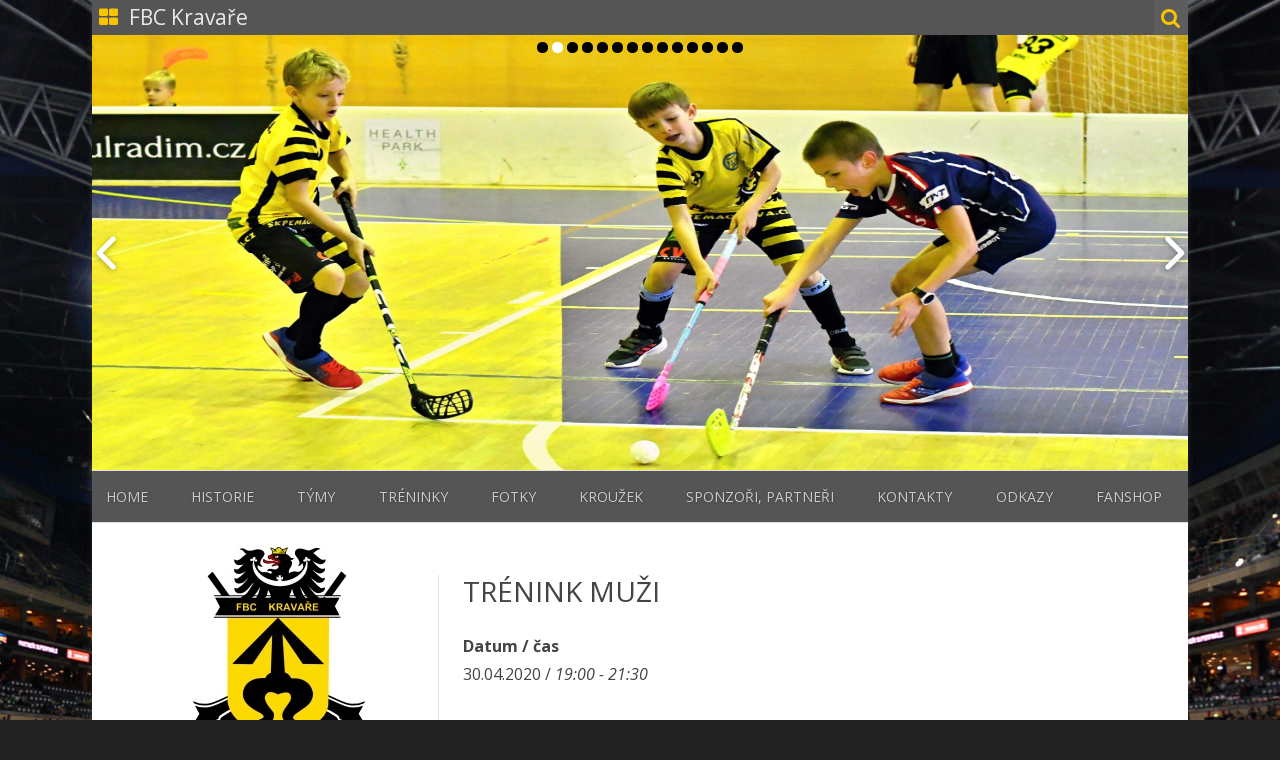

--- FILE ---
content_type: text/html; charset=UTF-8
request_url: https://fbckravare.cz/events/trenink-muzi-6-2020-04-30/
body_size: 20965
content:
<!DOCTYPE html>

<!--[if IE 7]>

<html class="ie ie7" lang="cs">

<![endif]-->

<!--[if IE 8]>

<html class="ie ie8" lang="cs">

<![endif]-->

<!--[if !(IE 7) & !(IE 8)]><!-->

<html lang="cs">

<!--<![endif]-->

<head>

<meta charset="UTF-8" />

<meta name="viewport" content="width=device-width" />

<link rel="profile" href="https://gmpg.org/xfn/11" />

<link rel="pingback" href="https://fbckravare.cz/xmlrpc.php" />


<!--[if lt IE 9]>

<script src="https://fbckravare.cz/wp-content/themes/zerogravity/js/html5.js" type="text/javascript"></script>

<![endif]-->

<title>TRÉNINK MUŽI &#8211; FBC Kravaře</title>
<meta name='robots' content='max-image-preview:large' />
<link rel='dns-prefetch' href='//fonts.googleapis.com' />
<link rel="alternate" type="application/rss+xml" title="FBC Kravaře &raquo; RSS zdroj" href="https://fbckravare.cz/feed/" />
<script type="text/javascript">
window._wpemojiSettings = {"baseUrl":"https:\/\/s.w.org\/images\/core\/emoji\/14.0.0\/72x72\/","ext":".png","svgUrl":"https:\/\/s.w.org\/images\/core\/emoji\/14.0.0\/svg\/","svgExt":".svg","source":{"concatemoji":"https:\/\/fbckravare.cz\/wp-includes\/js\/wp-emoji-release.min.js?ver=8e46d08663ae7c89ac952b5b1289b88f"}};
/*! This file is auto-generated */
!function(e,a,t){var n,r,o,i=a.createElement("canvas"),p=i.getContext&&i.getContext("2d");function s(e,t){var a=String.fromCharCode,e=(p.clearRect(0,0,i.width,i.height),p.fillText(a.apply(this,e),0,0),i.toDataURL());return p.clearRect(0,0,i.width,i.height),p.fillText(a.apply(this,t),0,0),e===i.toDataURL()}function c(e){var t=a.createElement("script");t.src=e,t.defer=t.type="text/javascript",a.getElementsByTagName("head")[0].appendChild(t)}for(o=Array("flag","emoji"),t.supports={everything:!0,everythingExceptFlag:!0},r=0;r<o.length;r++)t.supports[o[r]]=function(e){if(p&&p.fillText)switch(p.textBaseline="top",p.font="600 32px Arial",e){case"flag":return s([127987,65039,8205,9895,65039],[127987,65039,8203,9895,65039])?!1:!s([55356,56826,55356,56819],[55356,56826,8203,55356,56819])&&!s([55356,57332,56128,56423,56128,56418,56128,56421,56128,56430,56128,56423,56128,56447],[55356,57332,8203,56128,56423,8203,56128,56418,8203,56128,56421,8203,56128,56430,8203,56128,56423,8203,56128,56447]);case"emoji":return!s([129777,127995,8205,129778,127999],[129777,127995,8203,129778,127999])}return!1}(o[r]),t.supports.everything=t.supports.everything&&t.supports[o[r]],"flag"!==o[r]&&(t.supports.everythingExceptFlag=t.supports.everythingExceptFlag&&t.supports[o[r]]);t.supports.everythingExceptFlag=t.supports.everythingExceptFlag&&!t.supports.flag,t.DOMReady=!1,t.readyCallback=function(){t.DOMReady=!0},t.supports.everything||(n=function(){t.readyCallback()},a.addEventListener?(a.addEventListener("DOMContentLoaded",n,!1),e.addEventListener("load",n,!1)):(e.attachEvent("onload",n),a.attachEvent("onreadystatechange",function(){"complete"===a.readyState&&t.readyCallback()})),(e=t.source||{}).concatemoji?c(e.concatemoji):e.wpemoji&&e.twemoji&&(c(e.twemoji),c(e.wpemoji)))}(window,document,window._wpemojiSettings);
</script>
<style type="text/css">
img.wp-smiley,
img.emoji {
	display: inline !important;
	border: none !important;
	box-shadow: none !important;
	height: 1em !important;
	width: 1em !important;
	margin: 0 0.07em !important;
	vertical-align: -0.1em !important;
	background: none !important;
	padding: 0 !important;
}
</style>
	<link rel='stylesheet' id='wp-block-library-css' href='https://fbckravare.cz/wp-includes/css/dist/block-library/style.min.css?ver=8e46d08663ae7c89ac952b5b1289b88f' type='text/css' media='all' />
<link rel='stylesheet' id='classic-theme-styles-css' href='https://fbckravare.cz/wp-includes/css/classic-themes.min.css?ver=1' type='text/css' media='all' />
<style id='global-styles-inline-css' type='text/css'>
body{--wp--preset--color--black: #000000;--wp--preset--color--cyan-bluish-gray: #abb8c3;--wp--preset--color--white: #ffffff;--wp--preset--color--pale-pink: #f78da7;--wp--preset--color--vivid-red: #cf2e2e;--wp--preset--color--luminous-vivid-orange: #ff6900;--wp--preset--color--luminous-vivid-amber: #fcb900;--wp--preset--color--light-green-cyan: #7bdcb5;--wp--preset--color--vivid-green-cyan: #00d084;--wp--preset--color--pale-cyan-blue: #8ed1fc;--wp--preset--color--vivid-cyan-blue: #0693e3;--wp--preset--color--vivid-purple: #9b51e0;--wp--preset--gradient--vivid-cyan-blue-to-vivid-purple: linear-gradient(135deg,rgba(6,147,227,1) 0%,rgb(155,81,224) 100%);--wp--preset--gradient--light-green-cyan-to-vivid-green-cyan: linear-gradient(135deg,rgb(122,220,180) 0%,rgb(0,208,130) 100%);--wp--preset--gradient--luminous-vivid-amber-to-luminous-vivid-orange: linear-gradient(135deg,rgba(252,185,0,1) 0%,rgba(255,105,0,1) 100%);--wp--preset--gradient--luminous-vivid-orange-to-vivid-red: linear-gradient(135deg,rgba(255,105,0,1) 0%,rgb(207,46,46) 100%);--wp--preset--gradient--very-light-gray-to-cyan-bluish-gray: linear-gradient(135deg,rgb(238,238,238) 0%,rgb(169,184,195) 100%);--wp--preset--gradient--cool-to-warm-spectrum: linear-gradient(135deg,rgb(74,234,220) 0%,rgb(151,120,209) 20%,rgb(207,42,186) 40%,rgb(238,44,130) 60%,rgb(251,105,98) 80%,rgb(254,248,76) 100%);--wp--preset--gradient--blush-light-purple: linear-gradient(135deg,rgb(255,206,236) 0%,rgb(152,150,240) 100%);--wp--preset--gradient--blush-bordeaux: linear-gradient(135deg,rgb(254,205,165) 0%,rgb(254,45,45) 50%,rgb(107,0,62) 100%);--wp--preset--gradient--luminous-dusk: linear-gradient(135deg,rgb(255,203,112) 0%,rgb(199,81,192) 50%,rgb(65,88,208) 100%);--wp--preset--gradient--pale-ocean: linear-gradient(135deg,rgb(255,245,203) 0%,rgb(182,227,212) 50%,rgb(51,167,181) 100%);--wp--preset--gradient--electric-grass: linear-gradient(135deg,rgb(202,248,128) 0%,rgb(113,206,126) 100%);--wp--preset--gradient--midnight: linear-gradient(135deg,rgb(2,3,129) 0%,rgb(40,116,252) 100%);--wp--preset--duotone--dark-grayscale: url('#wp-duotone-dark-grayscale');--wp--preset--duotone--grayscale: url('#wp-duotone-grayscale');--wp--preset--duotone--purple-yellow: url('#wp-duotone-purple-yellow');--wp--preset--duotone--blue-red: url('#wp-duotone-blue-red');--wp--preset--duotone--midnight: url('#wp-duotone-midnight');--wp--preset--duotone--magenta-yellow: url('#wp-duotone-magenta-yellow');--wp--preset--duotone--purple-green: url('#wp-duotone-purple-green');--wp--preset--duotone--blue-orange: url('#wp-duotone-blue-orange');--wp--preset--font-size--small: 13px;--wp--preset--font-size--medium: 20px;--wp--preset--font-size--large: 36px;--wp--preset--font-size--x-large: 42px;--wp--preset--spacing--20: 0.44rem;--wp--preset--spacing--30: 0.67rem;--wp--preset--spacing--40: 1rem;--wp--preset--spacing--50: 1.5rem;--wp--preset--spacing--60: 2.25rem;--wp--preset--spacing--70: 3.38rem;--wp--preset--spacing--80: 5.06rem;}:where(.is-layout-flex){gap: 0.5em;}body .is-layout-flow > .alignleft{float: left;margin-inline-start: 0;margin-inline-end: 2em;}body .is-layout-flow > .alignright{float: right;margin-inline-start: 2em;margin-inline-end: 0;}body .is-layout-flow > .aligncenter{margin-left: auto !important;margin-right: auto !important;}body .is-layout-constrained > .alignleft{float: left;margin-inline-start: 0;margin-inline-end: 2em;}body .is-layout-constrained > .alignright{float: right;margin-inline-start: 2em;margin-inline-end: 0;}body .is-layout-constrained > .aligncenter{margin-left: auto !important;margin-right: auto !important;}body .is-layout-constrained > :where(:not(.alignleft):not(.alignright):not(.alignfull)){max-width: var(--wp--style--global--content-size);margin-left: auto !important;margin-right: auto !important;}body .is-layout-constrained > .alignwide{max-width: var(--wp--style--global--wide-size);}body .is-layout-flex{display: flex;}body .is-layout-flex{flex-wrap: wrap;align-items: center;}body .is-layout-flex > *{margin: 0;}:where(.wp-block-columns.is-layout-flex){gap: 2em;}.has-black-color{color: var(--wp--preset--color--black) !important;}.has-cyan-bluish-gray-color{color: var(--wp--preset--color--cyan-bluish-gray) !important;}.has-white-color{color: var(--wp--preset--color--white) !important;}.has-pale-pink-color{color: var(--wp--preset--color--pale-pink) !important;}.has-vivid-red-color{color: var(--wp--preset--color--vivid-red) !important;}.has-luminous-vivid-orange-color{color: var(--wp--preset--color--luminous-vivid-orange) !important;}.has-luminous-vivid-amber-color{color: var(--wp--preset--color--luminous-vivid-amber) !important;}.has-light-green-cyan-color{color: var(--wp--preset--color--light-green-cyan) !important;}.has-vivid-green-cyan-color{color: var(--wp--preset--color--vivid-green-cyan) !important;}.has-pale-cyan-blue-color{color: var(--wp--preset--color--pale-cyan-blue) !important;}.has-vivid-cyan-blue-color{color: var(--wp--preset--color--vivid-cyan-blue) !important;}.has-vivid-purple-color{color: var(--wp--preset--color--vivid-purple) !important;}.has-black-background-color{background-color: var(--wp--preset--color--black) !important;}.has-cyan-bluish-gray-background-color{background-color: var(--wp--preset--color--cyan-bluish-gray) !important;}.has-white-background-color{background-color: var(--wp--preset--color--white) !important;}.has-pale-pink-background-color{background-color: var(--wp--preset--color--pale-pink) !important;}.has-vivid-red-background-color{background-color: var(--wp--preset--color--vivid-red) !important;}.has-luminous-vivid-orange-background-color{background-color: var(--wp--preset--color--luminous-vivid-orange) !important;}.has-luminous-vivid-amber-background-color{background-color: var(--wp--preset--color--luminous-vivid-amber) !important;}.has-light-green-cyan-background-color{background-color: var(--wp--preset--color--light-green-cyan) !important;}.has-vivid-green-cyan-background-color{background-color: var(--wp--preset--color--vivid-green-cyan) !important;}.has-pale-cyan-blue-background-color{background-color: var(--wp--preset--color--pale-cyan-blue) !important;}.has-vivid-cyan-blue-background-color{background-color: var(--wp--preset--color--vivid-cyan-blue) !important;}.has-vivid-purple-background-color{background-color: var(--wp--preset--color--vivid-purple) !important;}.has-black-border-color{border-color: var(--wp--preset--color--black) !important;}.has-cyan-bluish-gray-border-color{border-color: var(--wp--preset--color--cyan-bluish-gray) !important;}.has-white-border-color{border-color: var(--wp--preset--color--white) !important;}.has-pale-pink-border-color{border-color: var(--wp--preset--color--pale-pink) !important;}.has-vivid-red-border-color{border-color: var(--wp--preset--color--vivid-red) !important;}.has-luminous-vivid-orange-border-color{border-color: var(--wp--preset--color--luminous-vivid-orange) !important;}.has-luminous-vivid-amber-border-color{border-color: var(--wp--preset--color--luminous-vivid-amber) !important;}.has-light-green-cyan-border-color{border-color: var(--wp--preset--color--light-green-cyan) !important;}.has-vivid-green-cyan-border-color{border-color: var(--wp--preset--color--vivid-green-cyan) !important;}.has-pale-cyan-blue-border-color{border-color: var(--wp--preset--color--pale-cyan-blue) !important;}.has-vivid-cyan-blue-border-color{border-color: var(--wp--preset--color--vivid-cyan-blue) !important;}.has-vivid-purple-border-color{border-color: var(--wp--preset--color--vivid-purple) !important;}.has-vivid-cyan-blue-to-vivid-purple-gradient-background{background: var(--wp--preset--gradient--vivid-cyan-blue-to-vivid-purple) !important;}.has-light-green-cyan-to-vivid-green-cyan-gradient-background{background: var(--wp--preset--gradient--light-green-cyan-to-vivid-green-cyan) !important;}.has-luminous-vivid-amber-to-luminous-vivid-orange-gradient-background{background: var(--wp--preset--gradient--luminous-vivid-amber-to-luminous-vivid-orange) !important;}.has-luminous-vivid-orange-to-vivid-red-gradient-background{background: var(--wp--preset--gradient--luminous-vivid-orange-to-vivid-red) !important;}.has-very-light-gray-to-cyan-bluish-gray-gradient-background{background: var(--wp--preset--gradient--very-light-gray-to-cyan-bluish-gray) !important;}.has-cool-to-warm-spectrum-gradient-background{background: var(--wp--preset--gradient--cool-to-warm-spectrum) !important;}.has-blush-light-purple-gradient-background{background: var(--wp--preset--gradient--blush-light-purple) !important;}.has-blush-bordeaux-gradient-background{background: var(--wp--preset--gradient--blush-bordeaux) !important;}.has-luminous-dusk-gradient-background{background: var(--wp--preset--gradient--luminous-dusk) !important;}.has-pale-ocean-gradient-background{background: var(--wp--preset--gradient--pale-ocean) !important;}.has-electric-grass-gradient-background{background: var(--wp--preset--gradient--electric-grass) !important;}.has-midnight-gradient-background{background: var(--wp--preset--gradient--midnight) !important;}.has-small-font-size{font-size: var(--wp--preset--font-size--small) !important;}.has-medium-font-size{font-size: var(--wp--preset--font-size--medium) !important;}.has-large-font-size{font-size: var(--wp--preset--font-size--large) !important;}.has-x-large-font-size{font-size: var(--wp--preset--font-size--x-large) !important;}
.wp-block-navigation a:where(:not(.wp-element-button)){color: inherit;}
:where(.wp-block-columns.is-layout-flex){gap: 2em;}
.wp-block-pullquote{font-size: 1.5em;line-height: 1.6;}
</style>
<link rel='stylesheet' id='events-manager-css' href='https://fbckravare.cz/wp-content/plugins/events-manager/includes/css/events-manager.min.css?ver=7.2.2.1' type='text/css' media='all' />
<style id='events-manager-inline-css' type='text/css'>
body .em { --font-family : inherit; --font-weight : inherit; --font-size : 1em; --line-height : inherit; }
</style>
<link rel='stylesheet' id='zerogravity-fonts-css' href='https://fonts.googleapis.com/css?family=Open+Sans:400italic,700italic,400,700&#038;subset=latin,latin-ext' type='text/css' media='all' />
<link rel='stylesheet' id='zerogravity-style-css' href='https://fbckravare.cz/wp-content/themes/zerogravity/style.css?ver=10.4.5' type='text/css' media='all' />
<link rel='stylesheet' id='custom-style-css' href='https://fbckravare.cz/wp-content/themes/zerogravity/custom-style.css?ver=8e46d08663ae7c89ac952b5b1289b88f' type='text/css' media='all' />
<!--[if lt IE 9]>
<link rel='stylesheet' id='zerogravity-ie-css' href='https://fbckravare.cz/wp-content/themes/zerogravity/css/ie.css?ver=20121010' type='text/css' media='all' />
<![endif]-->
<link rel='stylesheet' id='dashicons-css' href='https://fbckravare.cz/wp-includes/css/dashicons.min.css?ver=8e46d08663ae7c89ac952b5b1289b88f' type='text/css' media='all' />
<link rel='stylesheet' id='font-awesome-css' href='https://fbckravare.cz/wp-content/themes/zerogravity/css/font-awesome-4.3.0/css/font-awesome.min.css?ver=8e46d08663ae7c89ac952b5b1289b88f' type='text/css' media='all' />
<script type='text/javascript' src='https://fbckravare.cz/wp-includes/js/jquery/jquery.min.js?ver=3.6.1' id='jquery-core-js'></script>
<script type='text/javascript' src='https://fbckravare.cz/wp-includes/js/jquery/jquery-migrate.min.js?ver=3.3.2' id='jquery-migrate-js'></script>
<script type='text/javascript' src='https://fbckravare.cz/wp-includes/js/jquery/ui/core.min.js?ver=1.13.2' id='jquery-ui-core-js'></script>
<script type='text/javascript' src='https://fbckravare.cz/wp-includes/js/jquery/ui/mouse.min.js?ver=1.13.2' id='jquery-ui-mouse-js'></script>
<script type='text/javascript' src='https://fbckravare.cz/wp-includes/js/jquery/ui/sortable.min.js?ver=1.13.2' id='jquery-ui-sortable-js'></script>
<script type='text/javascript' src='https://fbckravare.cz/wp-includes/js/jquery/ui/datepicker.min.js?ver=1.13.2' id='jquery-ui-datepicker-js'></script>
<script type='text/javascript' id='jquery-ui-datepicker-js-after'>
jQuery(function(jQuery){jQuery.datepicker.setDefaults({"closeText":"Zav\u0159\u00edt","currentText":"Dnes","monthNames":["Leden","\u00danor","B\u0159ezen","Duben","Kv\u011bten","\u010cerven","\u010cervenec","Srpen","Z\u00e1\u0159\u00ed","\u0158\u00edjen","Listopad","Prosinec"],"monthNamesShort":["Led","\u00dano","B\u0159e","Dub","Kv\u011b","\u010cvn","\u010cvc","Srp","Z\u00e1\u0159","\u0158\u00edj","Lis","Pro"],"nextText":"Dal\u0161\u00ed","prevText":"P\u0159edchoz\u00ed","dayNames":["Ned\u011ble","Pond\u011bl\u00ed","\u00dater\u00fd","St\u0159eda","\u010ctvrtek","P\u00e1tek","Sobota"],"dayNamesShort":["Ne","Po","\u00dat","St","\u010ct","P\u00e1","So"],"dayNamesMin":["Ne","Po","\u00dat","St","\u010ct","P\u00e1","So"],"dateFormat":"d.mm.yy","firstDay":1,"isRTL":false});});
</script>
<script type='text/javascript' src='https://fbckravare.cz/wp-includes/js/jquery/ui/resizable.min.js?ver=1.13.2' id='jquery-ui-resizable-js'></script>
<script type='text/javascript' src='https://fbckravare.cz/wp-includes/js/jquery/ui/draggable.min.js?ver=1.13.2' id='jquery-ui-draggable-js'></script>
<script type='text/javascript' src='https://fbckravare.cz/wp-includes/js/jquery/ui/controlgroup.min.js?ver=1.13.2' id='jquery-ui-controlgroup-js'></script>
<script type='text/javascript' src='https://fbckravare.cz/wp-includes/js/jquery/ui/checkboxradio.min.js?ver=1.13.2' id='jquery-ui-checkboxradio-js'></script>
<script type='text/javascript' src='https://fbckravare.cz/wp-includes/js/jquery/ui/button.min.js?ver=1.13.2' id='jquery-ui-button-js'></script>
<script type='text/javascript' src='https://fbckravare.cz/wp-includes/js/jquery/ui/dialog.min.js?ver=1.13.2' id='jquery-ui-dialog-js'></script>
<script type='text/javascript' id='events-manager-js-extra'>
/* <![CDATA[ */
var EM = {"ajaxurl":"https:\/\/fbckravare.cz\/wp-admin\/admin-ajax.php","locationajaxurl":"https:\/\/fbckravare.cz\/wp-admin\/admin-ajax.php?action=locations_search","firstDay":"1","locale":"cs","dateFormat":"yy-mm-dd","ui_css":"https:\/\/fbckravare.cz\/wp-content\/plugins\/events-manager\/includes\/css\/jquery-ui\/build.min.css","show24hours":"1","is_ssl":"1","autocomplete_limit":"10","calendar":{"breakpoints":{"small":560,"medium":908,"large":false}},"phone":"","datepicker":{"format":"d.m.Y","locale":"cs"},"search":{"breakpoints":{"small":650,"medium":850,"full":false}},"url":"https:\/\/fbckravare.cz\/wp-content\/plugins\/events-manager","assets":{"input.em-uploader":{"js":{"em-uploader":{"url":"https:\/\/fbckravare.cz\/wp-content\/plugins\/events-manager\/includes\/js\/em-uploader.js?v=7.2.2.1","event":"em_uploader_ready"}}},".em-event-editor":{"js":{"event-editor":{"url":"https:\/\/fbckravare.cz\/wp-content\/plugins\/events-manager\/includes\/js\/events-manager-event-editor.js?v=7.2.2.1","event":"em_event_editor_ready"}},"css":{"event-editor":"https:\/\/fbckravare.cz\/wp-content\/plugins\/events-manager\/includes\/css\/events-manager-event-editor.min.css?v=7.2.2.1"}},".em-recurrence-sets, .em-timezone":{"js":{"luxon":{"url":"luxon\/luxon.js?v=7.2.2.1","event":"em_luxon_ready"}}},".em-booking-form, #em-booking-form, .em-booking-recurring, .em-event-booking-form":{"js":{"em-bookings":{"url":"https:\/\/fbckravare.cz\/wp-content\/plugins\/events-manager\/includes\/js\/bookingsform.js?v=7.2.2.1","event":"em_booking_form_js_loaded"}}},"#em-opt-archetypes":{"js":{"archetypes":"https:\/\/fbckravare.cz\/wp-content\/plugins\/events-manager\/includes\/js\/admin-archetype-editor.js?v=7.2.2.1","archetypes_ms":"https:\/\/fbckravare.cz\/wp-content\/plugins\/events-manager\/includes\/js\/admin-archetypes.js?v=7.2.2.1","qs":"qs\/qs.js?v=7.2.2.1"}}},"cached":"","txt_search":"Vyhled\u00e1n\u00ed","txt_searching":"Vyhled\u00e1v\u00e1n\u00ed ...","txt_loading":"Na\u010d\u00edt\u00e1n\u00ed\u2026"};
/* ]]> */
</script>
<script type='text/javascript' src='https://fbckravare.cz/wp-content/plugins/events-manager/includes/js/events-manager.js?ver=7.2.2.1' id='events-manager-js'></script>
<script type='text/javascript' src='https://fbckravare.cz/wp-content/plugins/events-manager/includes/external/flatpickr/l10n/cs.js?ver=7.2.2.1' id='em-flatpickr-localization-js'></script>
<link rel="https://api.w.org/" href="https://fbckravare.cz/wp-json/" /><link rel="EditURI" type="application/rsd+xml" title="RSD" href="https://fbckravare.cz/xmlrpc.php?rsd" />
<link rel="canonical" href="https://fbckravare.cz/events/trenink-muzi-6-2020-04-30/" />
<link rel="alternate" type="application/json+oembed" href="https://fbckravare.cz/wp-json/oembed/1.0/embed?url=https%3A%2F%2Ffbckravare.cz%2Fevents%2Ftrenink-muzi-6-2020-04-30%2F" />
<link rel="alternate" type="text/xml+oembed" href="https://fbckravare.cz/wp-json/oembed/1.0/embed?url=https%3A%2F%2Ffbckravare.cz%2Fevents%2Ftrenink-muzi-6-2020-04-30%2F&#038;format=xml" />
	<style type='text/css'>
		a {color: #F8C300;}
	a:hover {color: #F8C300;}
	.blog-info-sin-imagen {background-color: #F8C300;}
	.social-icon-wrapper a:hover {color: #F8C300;}
	.toggle-search {color: #F8C300;}
	.prefix-widget-title {color: #F8C300;}
	.term-icon {color: #F8C300;}
	
	.sub-title a:hover {color:#F8C300;}
	.entry-content a:visited,.comment-content a:visited {color:#F8C300;}
	input[type="submit"] {background-color:#F8C300 !important;}
	.bypostauthor cite span {background-color:#F8C300;}
	.site-header h1 a:hover,
	.site-header h2 a:hover {
		color: #F8C300;
	}
	.entry-header .entry-title a:hover {color:#F8C300 ;}
	.archive-header {border-left-color:#F8C300;}
	.main-navigation a:hover,
	.main-navigation a:focus {
		color: #F8C300;
	}
	.widget-area .widget a:hover {
		color: #F8C300 !important;
	}
	footer[role="contentinfo"] a:hover {
		color: #F8C300;
	}
	.entry-meta a:hover {
	color: #F8C300;
	}
	.format-status .entry-header header a:hover {
		color: #F8C300;
	}
	.comments-area article header a:hover {
		color: #F8C300;
	}
	a.comment-reply-link:hover,
	a.comment-edit-link:hover {
		color: #F8C300;
	}
	.template-front-page .widget-area .widget li a:hover {
		color: #F8C300;
	}
	.main-navigation .current-menu-item a,
	.main-navigation .current-menu-ancestor > a,
	.main-navigation .current_page_item > a,
	.main-navigation .current_page_ancestor > a {color: #F8C300;}
	.currenttext, .paginacion a:hover {background-color:#F8C300;}
	.main-navigation li a:hover  {color: #F8C300;}
	.aside{border-left-color:#F8C300 !important;}
	blockquote{border-left-color:#F8C300;}
	.logo-header-wrapper, .image-header-wrapper {background-color:#F8C300;}
	h2.comments-title {border-left-color:#F8C300;}
	
		
		
		
			
		body.custom-font-enabled {font-family: "Open Sans", Arial, Verdana;}
	
		
	@media screen and (max-width: 599px) {
		.menu-toggle, .menu-toggle:hover {
			background:#F8C300 !important;
			color:#ffffff !important;
			width:100%;
		}
	}
	</style>
	
<style type="text/css" id="custom-background-css">
body.custom-background { background-color: #222222; background-image: url("https://fbckravare.cz/wp-content/uploads/2015/09/1922-rei_7804-e1506252418514.jpg"); background-position: center top; background-size: auto; background-repeat: repeat; background-attachment: scroll; }
</style>
			<style type="text/css" id="wp-custom-css">
			#custom_html-3 img {
	box-shadow: none;
	opacity: 0.7;
}
.em-calendar .eventful {
	background-color: #ffebeb;
}

body {
	background-attachment: fixed !important;
}		</style>
		
</head>



<body data-rsssl=1 class="event-template-default single single-event postid-5992 custom-background custom-font-enabled">



<a name='inicio_pagina'></a>



<div id="page" class="hfeed site">

	<div class="top-bar">

		
		

		<div class="boton-menu-movil"><i class="fa fa-align-justify"></i> MENU</div>

		
		<div class="blog-title-wrapper">
			<span class="prefix-widget-title"><i class="fa fa-th-large"></i></span>&nbsp;
			<a title="FBC Kravaře" href="/">FBC Kravaře</a>
		</div>

		
		<div class="toggle-search"><i class="fa fa-search"></i></div>

		<div class="social-icon-wrapper">

			
			

			
			

			
			

			
			

			
			

			
			

			
			

			
		</div> <!-- .social-icon-wrapper -->	

	</div><!-- .top-bar -->

	

	<div class="wrapper-search-top-bar"><div class="search-top-bar">	<div>
		<form method="get" id="searchform-toggle" action="https://fbckravare.cz/">
			<label for="s" class="assistive-text">Search</label>
			<input type="search" class="txt-search" name="s" id="s" />
			<input type="submit" name="submit" id="btn-search" value="Search" />
		</form>
    </div></div></div>

	

	<header id="masthead" class="site-header" role="banner">

	<div style="position:relative">
<div id="menu-movil">
	<div class="search-form-movil">
		<form method="get" id="searchform-movil" action="https://fbckravare.cz/">
			<label for="s" class="assistive-text">Search</label>
			<input type="search" class="txt-search-movil" placeholder="Search..." name="s" id="s" />
			<input type="submit" name="submit" id="btn-search-movil" value="Search" />
		</form>
    </div><!-- search-form-movil -->
	<div class="menu-movil-enlaces">
		<div class="menu-hlavni-menu-container"><ul id="menu-hlavni-menu" class="nav-menu"><li id="menu-item-60" class="menu-item menu-item-type-custom menu-item-object-custom menu-item-60"><a href="/">Home</a></li>
<li id="menu-item-26" class="menu-item menu-item-type-post_type menu-item-object-page menu-item-26"><a href="https://fbckravare.cz/historie/">HISTORIE</a></li>
<li id="menu-item-59" class="menu-item menu-item-type-post_type menu-item-object-page menu-item-has-children menu-item-59"><a href="https://fbckravare.cz/tymy/">TÝMY</a>
<ul class="sub-menu">
	<li id="menu-item-6960" class="menu-item menu-item-type-post_type menu-item-object-page menu-item-has-children menu-item-6960"><a href="https://fbckravare.cz/muzi-sezona-2020-2021/">MUŽI</a>
	<ul class="sub-menu">
		<li id="menu-item-3389" class="menu-item menu-item-type-post_type menu-item-object-page menu-item-has-children menu-item-3389"><a href="https://fbckravare.cz/predesle-sezony-muzi/">PŘEDEŠLÉ SEZÓNY</a>
		<ul class="sub-menu">
			<li id="menu-item-2078" class="menu-item menu-item-type-post_type menu-item-object-page menu-item-has-children menu-item-2078"><a href="https://fbckravare.cz/muzi-2015-2016/">SEZÓNA 2015/2016</a>
			<ul class="sub-menu">
				<li id="menu-item-2088" class="menu-item menu-item-type-post_type menu-item-object-page menu-item-2088"><a href="https://fbckravare.cz/soupiska-muzi-20152016/">SOUPISKA MUŽI – SEZÓNA 2015/2016</a></li>
				<li id="menu-item-2086" class="menu-item menu-item-type-post_type menu-item-object-page menu-item-2086"><a href="https://fbckravare.cz/vysledky-odehranych-zapasu-muzi-20152016/">VÝSLEDKY ODEHRANÝCH ZÁPASŮ MUŽI 2015/2016</a></li>
				<li id="menu-item-2087" class="menu-item menu-item-type-post_type menu-item-object-page menu-item-2087"><a href="https://fbckravare.cz/tabulka-muzi-20152016/">TABULKA MUŽI – SEZÓNA 2015/2016</a></li>
				<li id="menu-item-2085" class="menu-item menu-item-type-post_type menu-item-object-page menu-item-2085"><a href="https://fbckravare.cz/statistiky-muzi-20152016/">STATISTIKY MUŽI – SEZÓNA 2015/2016</a></li>
			</ul>
</li>
			<li id="menu-item-44" class="menu-item menu-item-type-post_type menu-item-object-page menu-item-has-children menu-item-44"><a href="https://fbckravare.cz/muzi-a/">SEZÓNA 2016/2017</a>
			<ul class="sub-menu">
				<li id="menu-item-101" class="menu-item menu-item-type-post_type menu-item-object-page menu-item-101"><a href="https://fbckravare.cz/soupiska/">SOUPISKA MUŽI – SEZÓNA 2016/2017</a></li>
				<li id="menu-item-1317" class="menu-item menu-item-type-post_type menu-item-object-page menu-item-1317"><a href="https://fbckravare.cz/vysledky-odehranych-zapasu-muzi/">Výsledky odehraných zápasů</a></li>
				<li id="menu-item-206" class="menu-item menu-item-type-post_type menu-item-object-page menu-item-206"><a href="https://fbckravare.cz/tabulka-muzi/">TABULKA MUŽI – SEZÓNA 2016/2017</a></li>
				<li id="menu-item-1316" class="menu-item menu-item-type-post_type menu-item-object-page menu-item-1316"><a href="https://fbckravare.cz/statistiky-muzi/">STATISTIKY MUŽI – SEZÓNA 2016/2017</a></li>
			</ul>
</li>
			<li id="menu-item-3402" class="menu-item menu-item-type-post_type menu-item-object-page menu-item-has-children menu-item-3402"><a href="https://fbckravare.cz/muzi-sezona-20172018/">SEZÓNA 2017/2018</a>
			<ul class="sub-menu">
				<li id="menu-item-3791" class="menu-item menu-item-type-post_type menu-item-object-page menu-item-3791"><a href="https://fbckravare.cz/soupiska-muzi-sezona-20172018/">SOUPISKA MUŽI – SEZÓNA 2017/2018</a></li>
				<li id="menu-item-3833" class="menu-item menu-item-type-post_type menu-item-object-page menu-item-3833"><a href="https://fbckravare.cz/3829-2/">VÝSLEDKY ODEHRANÝCH ZÁPASŮ MUŽI 2017/2018</a></li>
				<li id="menu-item-3393" class="menu-item menu-item-type-post_type menu-item-object-page menu-item-3393"><a href="https://fbckravare.cz/tabulka-muzi-sezona-20172018/">TABULKA MUŽI – SEZÓNA 2017/2018</a></li>
				<li id="menu-item-3834" class="menu-item menu-item-type-post_type menu-item-object-page menu-item-3834"><a href="https://fbckravare.cz/statistiky-muzi-sezona-20172018/">STATISTIKY MUŽI – SEZÓNA 2017/2018</a></li>
			</ul>
</li>
		</ul>
</li>
	</ul>
</li>
	<li id="menu-item-7713" class="menu-item menu-item-type-post_type menu-item-object-page menu-item-has-children menu-item-7713"><a href="https://fbckravare.cz/starsi-zaci-sezona-2024-2025/">STARŠÍ ŽÁCI</a>
	<ul class="sub-menu">
		<li id="menu-item-7723" class="menu-item menu-item-type-post_type menu-item-object-page menu-item-7723"><a href="https://fbckravare.cz/soupiska-starsi-zaci-sezona-2024-2024/">SOUPISKA</a></li>
		<li id="menu-item-7720" class="menu-item menu-item-type-post_type menu-item-object-page menu-item-7720"><a href="https://fbckravare.cz/rozpis-zapasu-starsi-zaci-sezona-2024-2025/">ROZPIS ZÁPASŮ</a></li>
		<li id="menu-item-8015" class="menu-item menu-item-type-post_type menu-item-object-page menu-item-8015"><a href="https://fbckravare.cz/tabulka-ms-preboru-starsich-zaku-sezona-2024-2025/">TABULKA</a></li>
	</ul>
</li>
	<li id="menu-item-7719" class="menu-item menu-item-type-post_type menu-item-object-page menu-item-has-children menu-item-7719"><a href="https://fbckravare.cz/mladsi-zaci-sezona-2024-2025-1/">MLADŠÍ ŽÁCI</a>
	<ul class="sub-menu">
		<li id="menu-item-7722" class="menu-item menu-item-type-post_type menu-item-object-page menu-item-7722"><a href="https://fbckravare.cz/soupiska-mladsi-zaci-sezona-2024-2025/">SOUPISKA</a></li>
		<li id="menu-item-7721" class="menu-item menu-item-type-post_type menu-item-object-page menu-item-7721"><a href="https://fbckravare.cz/rozpis-zapasu-mladsi-zaci-sezona-2024-2025/">ROZPIS TURNAJŮ</a></li>
		<li id="menu-item-8016" class="menu-item menu-item-type-post_type menu-item-object-page menu-item-8016"><a href="https://fbckravare.cz/vysledky-odehranych-turnaju-mladsich-zaku-2024-2025/">VÝSLEDKY ODEHRANÝCH TURNAJŮ</a></li>
	</ul>
</li>
	<li id="menu-item-7866" class="menu-item menu-item-type-post_type menu-item-object-page menu-item-has-children menu-item-7866"><a href="https://fbckravare.cz/elevove-sezona-2024-2025/">ELÉVOVÉ</a>
	<ul class="sub-menu">
		<li id="menu-item-7865" class="menu-item menu-item-type-post_type menu-item-object-page menu-item-7865"><a href="https://fbckravare.cz/elevove-soupiska-2024-2025/">SOUPISKA</a></li>
		<li id="menu-item-7864" class="menu-item menu-item-type-post_type menu-item-object-page menu-item-7864"><a href="https://fbckravare.cz/rozpis-zapasu-elevove-sezona-2024-2025/">ROZPIS ZÁPASŮ</a></li>
		<li id="menu-item-8017" class="menu-item menu-item-type-post_type menu-item-object-page menu-item-8017"><a href="https://fbckravare.cz/vysledky-odehranych-turnaju-elevu-2024-2025/">VÝSLEDKY ODEHRANÝCH TURNAJŮ</a></li>
	</ul>
</li>
</ul>
</li>
<li id="menu-item-54" class="menu-item menu-item-type-post_type menu-item-object-page menu-item-54"><a href="https://fbckravare.cz/treninky/">TRÉNINKY</a></li>
<li id="menu-item-56" class="menu-item menu-item-type-post_type menu-item-object-page menu-item-56"><a href="https://fbckravare.cz/fotogalerie/">FOTKY</a></li>
<li id="menu-item-2096" class="menu-item menu-item-type-post_type menu-item-object-page menu-item-2096"><a href="https://fbckravare.cz/herni-krouzek/">KROUŽEK</a></li>
<li id="menu-item-53" class="menu-item menu-item-type-post_type menu-item-object-page menu-item-has-children menu-item-53"><a href="https://fbckravare.cz/sponzori-a-partneri/">SPONZOŘI, PARTNEŘI</a>
<ul class="sub-menu">
	<li id="menu-item-61" class="menu-item menu-item-type-custom menu-item-object-custom menu-item-61"><a href="http://www.kravare.cz/">Město Kravaře</a></li>
	<li id="menu-item-483" class="menu-item menu-item-type-custom menu-item-object-custom menu-item-483"><a href="http://www.skpemaopava.cz/">S.K. P.E.M.A. Opava</a></li>
	<li id="menu-item-7311" class="menu-item menu-item-type-custom menu-item-object-custom menu-item-7311"><a href="https://www.kravarezs.cz/">ZŠ KRAVAŘE</a></li>
	<li id="menu-item-62" class="menu-item menu-item-type-custom menu-item-object-custom menu-item-62"><a href="http://www.cvckravare.cz/">CVC Kravaře</a></li>
	<li id="menu-item-65" class="menu-item menu-item-type-custom menu-item-object-custom menu-item-65"><a href="https://jposluzby.cz/">JPO služby s.r.o.</a></li>
	<li id="menu-item-7277" class="menu-item menu-item-type-custom menu-item-object-custom menu-item-7277"><a href="https://www.autoskolaok.cz/">AUTOŠKOLA OK</a></li>
	<li id="menu-item-7278" class="menu-item menu-item-type-custom menu-item-object-custom menu-item-7278"><a href="https://www.detail.cz/firma/5724732-lysek-petr-spedition-sro-u-vody-3003-4-kravare/">LYSEK PETR SPEDITION S.R.O.</a></li>
	<li id="menu-item-7282" class="menu-item menu-item-type-custom menu-item-object-custom menu-item-7282"><a href="https://centralhlucin.business.site/#utm_source=firmy.cz&#038;utm_medium=ppd&#038;utm_campaign=firmy.cz-2605483">HRUŠKA &#8211; Central plus s.r.o.</a></li>
	<li id="menu-item-7310" class="menu-item menu-item-type-custom menu-item-object-custom menu-item-7310"><a href="https://eu.zonerama.com/arminfoto/219560">Armin Foto</a></li>
</ul>
</li>
<li id="menu-item-55" class="menu-item menu-item-type-post_type menu-item-object-page menu-item-55"><a href="https://fbckravare.cz/kontakty/">KONTAKTY</a></li>
<li id="menu-item-637" class="menu-item menu-item-type-post_type menu-item-object-page menu-item-637"><a href="https://fbckravare.cz/odkazy/">ODKAZY</a></li>
<li id="menu-item-7472" class="menu-item menu-item-type-post_type menu-item-object-page menu-item-7472"><a href="https://fbckravare.cz/fanshop/">FANSHOP</a></li>
</ul></div>	</div>
	
	<div class="social-icon-wrapper">
						
						
						
						
						
						
						
					</div><!-- .social-icon-wrapper -->	
</div><!-- #menu-movil --></div>

		
			<div class="blog-info-sin-imagen">

			<!--<hgroup>

				<h1 class="site-title"><a href="https://fbckravare.cz/" title="FBC Kravaře" rel="home">FBC Kravaře</a></h1>

				<h2 class="site-description">Florbalový klub Kravaře</h2>

			</hgroup>-->
			
<div class="slider-parent"></div>
<div class="slider_1" thumb_view>
    <div class="slider-loader-1"></div>    <ul id="slider_1" class="slider_lightbox_1 huge-it-slider" data-autoplay="0">
                            <li class="group"
                        data-thumb="https://fbckravare.cz/wp-content/uploads/2022/11/obr-001.jpg"
                        data-title=""
                        data-description="">
                                                    <a href="https://fbckravare.cz/wp-content/uploads/2022/11/obr-001.jpg">
                                <img src="https://fbckravare.cz/wp-content/uploads/2022/11/obr-001.jpg"
                                     alt=""/>
                            </a>
                        
                        
                                            </li>
                                        <li class="group"
                        data-thumb="https://fbckravare.cz/wp-content/uploads/2022/11/obr-010-scaled.jpg"
                        data-title=""
                        data-description="">
                                                    <a href="https://fbckravare.cz/wp-content/uploads/2022/11/obr-010-scaled.jpg">
                                <img src="https://fbckravare.cz/wp-content/uploads/2022/11/obr-010-scaled.jpg"
                                     alt=""/>
                            </a>
                        
                        
                                            </li>
                                        <li class="group"
                        data-thumb="https://fbckravare.cz/wp-content/uploads/2022/11/obr-015-scaled.jpg"
                        data-title=""
                        data-description="">
                                                    <a href="https://fbckravare.cz/wp-content/uploads/2022/11/obr-015-scaled.jpg">
                                <img src="https://fbckravare.cz/wp-content/uploads/2022/11/obr-015-scaled.jpg"
                                     alt=""/>
                            </a>
                        
                        
                                            </li>
                                        <li class="group"
                        data-thumb="https://fbckravare.cz/wp-content/uploads/2022/11/obr-006-scaled.jpg"
                        data-title=""
                        data-description="">
                                                    <a href="https://fbckravare.cz/wp-content/uploads/2022/11/obr-006-scaled.jpg">
                                <img src="https://fbckravare.cz/wp-content/uploads/2022/11/obr-006-scaled.jpg"
                                     alt=""/>
                            </a>
                        
                        
                                            </li>
                                        <li class="group"
                        data-thumb="https://fbckravare.cz/wp-content/uploads/2022/11/obr-002-scaled.jpg"
                        data-title=""
                        data-description="">
                                                    <a href="https://fbckravare.cz/wp-content/uploads/2022/11/obr-002-scaled.jpg">
                                <img src="https://fbckravare.cz/wp-content/uploads/2022/11/obr-002-scaled.jpg"
                                     alt=""/>
                            </a>
                        
                        
                                            </li>
                                        <li class="group"
                        data-thumb="https://fbckravare.cz/wp-content/uploads/2022/11/obr-29.jpg"
                        data-title=""
                        data-description="">
                                                    <a href="https://fbckravare.cz/wp-content/uploads/2022/11/obr-29.jpg">
                                <img src="https://fbckravare.cz/wp-content/uploads/2022/11/obr-29.jpg"
                                     alt=""/>
                            </a>
                        
                        
                                            </li>
                                        <li class="group"
                        data-thumb="https://fbckravare.cz/wp-content/uploads/2022/11/obr-011-scaled.jpg"
                        data-title=""
                        data-description="">
                                                    <a href="https://fbckravare.cz/wp-content/uploads/2022/11/obr-011-scaled.jpg">
                                <img src="https://fbckravare.cz/wp-content/uploads/2022/11/obr-011-scaled.jpg"
                                     alt=""/>
                            </a>
                        
                        
                                            </li>
                                        <li class="group"
                        data-thumb="https://fbckravare.cz/wp-content/uploads/2022/11/obr-005-scaled.jpg"
                        data-title=""
                        data-description="">
                                                    <a href="https://fbckravare.cz/wp-content/uploads/2022/11/obr-005-scaled.jpg">
                                <img src="https://fbckravare.cz/wp-content/uploads/2022/11/obr-005-scaled.jpg"
                                     alt=""/>
                            </a>
                        
                        
                                            </li>
                                        <li class="group"
                        data-thumb="https://fbckravare.cz/wp-content/uploads/2022/11/obr-055-scaled.jpg"
                        data-title=""
                        data-description="">
                                                    <a href="https://fbckravare.cz/wp-content/uploads/2022/11/obr-055-scaled.jpg">
                                <img src="https://fbckravare.cz/wp-content/uploads/2022/11/obr-055-scaled.jpg"
                                     alt=""/>
                            </a>
                        
                        
                                            </li>
                                        <li class="group"
                        data-thumb="https://fbckravare.cz/wp-content/uploads/2022/11/obr-009-scaled.jpg"
                        data-title=""
                        data-description="">
                                                    <a href="https://fbckravare.cz/wp-content/uploads/2022/11/obr-009-scaled.jpg">
                                <img src="https://fbckravare.cz/wp-content/uploads/2022/11/obr-009-scaled.jpg"
                                     alt=""/>
                            </a>
                        
                        
                                            </li>
                                        <li class="group"
                        data-thumb="https://fbckravare.cz/wp-content/uploads/2022/11/obr-20-scaled.jpg"
                        data-title=""
                        data-description="">
                                                    <a href="https://fbckravare.cz/wp-content/uploads/2022/11/obr-20-scaled.jpg">
                                <img src="https://fbckravare.cz/wp-content/uploads/2022/11/obr-20-scaled.jpg"
                                     alt=""/>
                            </a>
                        
                        
                                            </li>
                                        <li class="group"
                        data-thumb="https://fbckravare.cz/wp-content/uploads/2022/11/obr-31-scaled.jpg"
                        data-title=""
                        data-description="">
                                                    <a href="https://fbckravare.cz/wp-content/uploads/2022/11/obr-31-scaled.jpg">
                                <img src="https://fbckravare.cz/wp-content/uploads/2022/11/obr-31-scaled.jpg"
                                     alt=""/>
                            </a>
                        
                        
                                            </li>
                                        <li class="group"
                        data-thumb="https://fbckravare.cz/wp-content/uploads/2022/11/resized_Obrázek-4-scaled.jpg"
                        data-title=""
                        data-description="">
                                                    <a href="https://fbckravare.cz/wp-content/uploads/2022/11/resized_Obrázek-4-scaled.jpg">
                                <img src="https://fbckravare.cz/wp-content/uploads/2022/11/resized_Obrázek-4-scaled.jpg"
                                     alt=""/>
                            </a>
                        
                        
                                            </li>
                                        <li class="group"
                        data-thumb="https://fbckravare.cz/wp-content/uploads/2022/11/kouči-scaled.jpg"
                        data-title=""
                        data-description="">
                                                    <a href="https://fbckravare.cz/wp-content/uploads/2022/11/kouči-scaled.jpg">
                                <img src="https://fbckravare.cz/wp-content/uploads/2022/11/kouči-scaled.jpg"
                                     alt=""/>
                            </a>
                        
                        
                                            </li>
                        </ul>
    </div>
<script>
    var slider;

    jQuery(function () {
        switch (singleSlider_1.view) {
            case 'none':
                jQuery('#slider_1').sliderPlugin({
                    maxWidth: singleSlider_1.width,
                    maxHeight: singleSlider_1.height,
                    transition: singleSlider_1.effect,
                    controls: singleSlider_1.navigate_by,
                    cropImage: hugeitSliderObj.crop_image,
                    navigation: hugeitSliderObj.show_arrows,
                    delay: +singleSlider_1.pause_time,
                    transitionDuration: +singleSlider_1.change_speed,
                    pauseOnHover: singleSlider_1.pause_on_hover
                });
                break;
            case 'carousel1':
                var $pager = false,
                    $thumb = false;
                switch (singleSlider_1.navigate_by) {
                    case 'dot':
                        $pager = true;
                        $thumb = false;
                        break;
                    case 'thumbnail':
                        $pager = true;
                        $thumb = true;
                        break;
                    case 'none':
                        $pager = false;
                        $thumb = false;
                        break;
                }

                jQuery('#slider_1').RSlider({
                    item: +singleSlider_1.itemscount,
                    pause: +singleSlider_1.pause_time,
                    speed: +singleSlider_1.change_speed,
                    pager: $pager,
                    gallery: $thumb,
                    pauseOnHover: +singleSlider_1.pause_on_hover,
                    thumbItem: +hugeitSliderObj.thumb_count_slides,
                    controls: +hugeitSliderObj.show_arrows,
                    view: singleSlider_1.view,
                    maxWidth: singleSlider_1.width,
                    maxHeight: singleSlider_1.height
                });
                break;
            case 'thumb_view':
                var $pager = false, $thumb = false;

                if (singleSlider_1.pager === '1') {
                    $pager = true;
                    $thumb = true;
                }

                slider = jQuery('#slider_1').RSlider({
                    item: 1,
                    view: singleSlider_1.view,
                    maxWidth: singleSlider_1.width,
                    maxHeight: singleSlider_1.height,
                    mode: singleSlider_1.mode,
                    speed: +singleSlider_1.change_speed,
                    pauseOnHover: singleSlider_1.pause_on_hover === '1',
                    pause: +singleSlider_1.pause_time,
                    controls: singleSlider_1.controls === '1',
                    fullscreen: singleSlider_1.fullscreen === '1',
                    vertical: singleSlider_1.vertical === '1',
                    sliderHeight: +singleSlider_1.height,
                    vThumbWidth: +singleSlider_1.vthumbwidth,
                    hThumbHeight: +singleSlider_1.hthumbheight,
                    thumbItem: 5,
                    thumbMargin: +singleSlider_1.thumbmargin,
                    thumbPosition: singleSlider_1.thumbposition === '1',
                    thumbControls: singleSlider_1.thumbcontrols === '1',
                    pager: $pager,
                    gallery: $thumb,
                    dragdrop: singleSlider_1.dragdrop === '1',
                    swipe: singleSlider_1.swipe === '1',
                    thumbdragdrop: singleSlider_1.thumbdragdrop === '1',
                    thumbswipe: singleSlider_1.thumbswipe === '1',
                    title: singleSlider_1.titleonoff === '1',
                    description: singleSlider_1.desconoff === '1',
                    titlesymbollimit: +singleSlider_1.titlesymbollimit,
                    descsymbollimit: 96
                });
                break;
        }
    });

    jQuery(window).load(function () {
        jQuery('.slider_lightbox_1').lightbox({
            slideAnimationType: singleSlider_1.slide_effect,
            arrows: singleSlider_1.arrows_style,
            openCloseType: singleSlider_1.open_close_effect
        });
    });
</script>
<style>
.share_buttons_1 {
    width: auto;
    height: auto;
    margin-top: 10px
}
/*
	Share buttons hover styles
*/
.icon-link_1 {
    width: 50px;
    height: 50px;
    background-color: #666;
    line-height: 50px;
    text-align: center;
    vertical-align: middle;
    display: inline-block;
    cursor: pointer;
    outline: none;
    margin: 5px;
    box-sizing: content-box;
}

.icon-link_1.fill.share_buttons_facebook_1 {
    background-color: #fff;
}

.icon-link_1.fill.share_buttons_facebook_1 .fa-facebook {
    color: #3b5998;
    -webkit-transition: color 150ms ease-in-out;
    transition: color 150ms ease-in-out;
}

.icon-link_1.fill.share_buttons_twitter_1 {
    background-color: #fff;
}

.icon-link_1.fill.share_buttons_twitter_1 .fa-twitter {
    color: #00aced;
    -webkit-transition: color 150ms ease-in-out;
    transition: color 150ms ease-in-out;
}

.icon-link_1.fill.share_buttons_gp_1 {
    background-color: #fff;
}

.icon-link_1.fill.share_buttons_gp_1 .fa-google-plus {
    color: #dd4b39;
    -webkit-transition: color 150ms ease-in-out;
    transition: color 150ms ease-in-out;
}

.icon-link_1.fill.share_buttons_pinterest_1 {
    background-color: #fff;
}

.icon-link_1.fill.share_buttons_pinterest_1 .fa-pinterest {
    color: #b81621;
    -webkit-transition: color 150ms ease-in-out;
    transition: color 150ms ease-in-out;
}

.icon-link_1.fill.share_buttons_linkedin_1 {
    background-color: #fff;
}

.icon-link_1.fill.share_buttons_linkedin_1 .fa-linkedin {
    color: #007bb6;
    -webkit-transition: color 150ms ease-in-out;
    transition: color 150ms ease-in-out;
}

.icon-link_1.fill.share_buttons_tumblr_1 {
    background-color: #fff;
}

.icon-link_1.fill.share_buttons_tumblr_1 .fa-tumblr {
    color: #32506d;
    -webkit-transition: color 150ms ease-in-out;
    transition: color 150ms ease-in-out;
}

.icon-link_1.share_buttons_facebook_1 {
    border: 2px solid #3b5998;
}

.icon-link_1.share_buttons_twitter_1 {
    border: 2px solid #00aced;
}

.icon-link_1.share_buttons_gp_1 {
    border: 2px solid #dd4b39;
}

.icon-link_1.share_buttons_pinterest_1 {
    border: 2px solid #b81621;
}

.icon-link_1.share_buttons_linkedin_1 {
    border: 2px solid #007bb6;
}

.icon-link_1.share_buttons_tumblr_1 {
    border: 2px solid #32506d;
}

.icon-link_1 .fa-facebook {
    color: #3b5998;
    -webkit-transition: color 150ms ease-in-out;
    transition: color 150ms ease-in-out;
}

.icon-link_1 .fa-twitter {
    color: #00aced;
    -webkit-transition: color 150ms ease-in-out;
    transition: color 150ms ease-in-out;
}

.icon-link_1 .fa-google-plus {
    color: #dd4b39;
    -webkit-transition: color 150ms ease-in-out;
    transition: color 150ms ease-in-out;
}

.icon-link_1 .fa-pinterest {
    color: #b81621;
    -webkit-transition: color 150ms ease-in-out;
    transition: color 150ms ease-in-out;
}

.icon-link_1 .fa-linkedin {
    color: #007bb6;
    -webkit-transition: color 150ms ease-in-out;
    transition: color 150ms ease-in-out;
}

.icon-link_1 .fa-tumblr {
    color: #32506d;
    -webkit-transition: color 150ms ease-in-out;
    transition: color 150ms ease-in-out;
}

.icon-link_1 .fa {
    color: #fff;
    line-height: 49px;
    font-size: 26px;
}

@media screen and (max-width: 768px){
    .icon-link_1 {
        width: 30px;
        height: 30px;
        line-height: 30px;
    }

    .icon-link_1 .fa {
        line-height: 31px;
        font-size: 15px;
    }
}

/* Lightbox styles */

.lightbox_iframe_cover {position:absolute;width:100%;height:100%;z-index:999}
a.slider_lightbox > div {width: 100% !important; height: 100% !important; padding: 0 !important}
.rwd-object{border:10px solid white}
.rwd-icon{speak:none;font-style:normal;font-weight:400;font-variant:normal;text-transform:none;line-height:1;-webkit-font-smoothing:antialiased;-moz-osx-font-smoothing:grayscale}
.rwd-arrows .rwd-next,.rwd-arrows .rwd-prev{background-color:rgba(0,0,0,.9);border-radius:2px;color:#999;cursor:pointer;display:block;font-size:22px;margin-top:-10px;padding:8px 8px 7px;position:absolute;z-index:1080}
.rwd-arrows .rwd-next.disabled,.rwd-arrows .rwd-prev.disabled{pointer-events:none;opacity:.5}
.rwd-toolbar{z-index:1082;left:0;position:absolute;top:0;width:100%}
@media screen and (max-width:768px){.rwd-toolbar{z-index:9999999}}
.rwd-bar .rwd-icon,.rwd-toolbar .rwd-icon{cursor:pointer;color:#999;float:right;font-size:24px;line-height:27px;text-align:center;text-decoration:none!important;outline:0;-webkit-transition:color .2s linear;-o-transition:color .2s linear;transition:color .2s linear}
.rwd-bar .rwd-icon{position:absolute;bottom:0;z-index:1081}
.rwd-icon svg{cursor:pointer}
.rwd-bar .rwd-icon:hover,.rwd-toolbar .rwd-icon:hover{color:#FFF}
.rwd-bar .rwd-icon0:hover,.rwd-toolbar .rwd-icon0:hover,.rwd-arrows .rwd-icon0:hover{color:#000}
.rwd-arrows .rwd-prev, .rwd-arrows .rwd-next, .rwd-close {width: 46px;height: 46px;background:url(https://fbckravare.cz/wp-content/plugins/slider-image/assets/images/front/arrows/slightbox_arrows.png);}
.rwd-arrows.arrows_1 .rwd-next {background-position: 227px 164px;}
.rwd-arrows.arrows_1 .rwd-prev {background-position: 277px 164px;}
.rwd-close.arrows_1 {width: 25px;height: 25px;background-position: 266px 194px;background-color: #fff;border-radius: 50%;}
.rwd-arrows.arrows_2 .rwd-next {background-position: 227px 110px;}
.rwd-arrows.arrows_2 .rwd-prev {background-position: 277px 110px;}
.rwd-close.arrows_2 {width: 25px;height: 25px;background-position: 266px 194px;background-color: #fff;border-radius: 50%;}
.rwd-arrows.arrows_3 .rwd-next {background-position: 227px 63px;}
.rwd-arrows.arrows_3 .rwd-prev {background-position: 277px 63px;}
.rwd-close.arrows_3 {width: 25px;height: 25px;background-position: 217px 195px;background-color: #fff;border-radius: 50%;}
.rwd-arrows.arrows_4 .rwd-next {background-position: 90px 167px;}
.rwd-arrows.arrows_4 .rwd-prev {background-position: 131px 167px;}
.rwd-close.arrows_4 {width: 30px;height: 30px;background-position: 38px 158px;}
.rwd-arrows.arrows_5 .rwd-next {background-position: 97px 108px;}
.rwd-arrows.arrows_5 .rwd-prev {background-position: 140px 108px;}
.rwd-close.arrows_5 {width: 25px;height: 25px;background-position: 43px 100px;}
.rwd-arrows.arrows_6 .rwd-next {background-position: 95px 63px;}
.rwd-arrows.arrows_6 .rwd-prev {background-position: 139px 63px;}
.rwd-close.arrows_6 {width: 35px;height: 35px;background-position: 48px 57px;}
.barCont{background:rgba(0,0,0,.9);width:100%;height:45px;position:absolute;bottom:0;z-index:1071}
#rwd-counter{color:#999;display:inline-block;font-size:16px;padding-top:12px;vertical-align:middle}
.rwd-bar #rwd-counter{position:absolute;bottom:11px;left:50%;transform:translateX(-50%);z-index:1090}
.rwd-next,.rwd-prev,.rwd-toolbar{opacity:1;-webkit-transition:-webkit-transform .35s cubic-bezier(0,0,.25,1) 0s,opacity .35s cubic-bezier(0,0,.25,1) 0s,color .2s linear;-moz-transition:-moz-transform .35s cubic-bezier(0,0,.25,1) 0s,opacity .35s cubic-bezier(0,0,.25,1) 0s,color .2s linear;-o-transition:-o-transform .35s cubic-bezier(0,0,.25,1) 0s,opacity .35s cubic-bezier(0,0,.25,1) 0s,color .2s linear;transition:transform .35s cubic-bezier(0,0,.25,1) 0s,opacity .35s cubic-bezier(0,0,.25,1) 0s,color .2s linear}
.rwd-cont .rwd-video-cont{display:inline-block;vertical-align:middle;max-width:1140px;max-height:100%;width:100%;padding:0 5px;top:50%;transform:translateY(-50%);position:relative}
.rwd-cont .rwd-container,.rwd-cont .rwd-image{max-width:100%;max-height:100%;transform:translateY(-50%);-ms-transform: translateY(-50%);-webkit-transform: translateY(-50%);-moz-transform: translateY(-50%);-o-transform: translateY(-50%);}
.rwd-cont .rwd-video{width:100%;height:0;padding-bottom:56.25%;overflow:hidden;position:relative}
.rwd-cont .rwd-video .rwd-object{display:inline-block;position:absolute;top:0;left:0;width:100%!important;height:100%!important}
.rwd-cont .rwd-video .rwd-video-play{width:84px;height:59px;position:absolute;left:50%;top:50%;margin-left:-42px;margin-top:-30px;z-index:1080;cursor:pointer}
.rwd-cont .rwd-video-object{width:100%!important;height:100%!important;position:absolute;top:0;left:0}
.rwd-cont .rwd-has-video .rwd-video-object{visibility:hidden}
.rwd-cont .rwd-has-video.rwd-video-playing .rwd-object,.rwd-cont .rwd-has-video.rwd-video-playing .rwd-video-play{display:none}
.rwd-cont .rwd-has-video.rwd-video-playing .rwd-video-object{visibility:visible}
.rwd-autoplay-button{left:50px}
.rwd-autoplay-button > .pause_bg{display:none}
.rwd-cont .rwd-caret{border-left:10px solid transparent;border-right:10px solid transparent;border-top:10px dashed;bottom:-10px;display:inline-block;height:0;left:50%;margin-left:-5px;position:absolute;vertical-align:middle;width:0}
.rwd-cont{width:100%;height:100%;position:fixed;top:0;left:0;z-index:9999999;opacity:0;-webkit-transition:opacity .15s ease 0s;-o-transition:opacity .15s ease 0s;transition:opacity .15s ease 0s}
.rwd-cont *{-webkit-box-sizing:border-box;-moz-box-sizing:border-box;box-sizing:border-box}
.rwd-cont.rwd-visible{opacity:1}
.rwd-cont.rwd-support .rwd-item.rwd-current,.rwd-cont.rwd-support .rwd-item.rwd-next-slide,.rwd-cont.rwd-support .rwd-item.rwd-prev-slide{-webkit-transition-duration:inherit!important;transition-duration:inherit!important;-webkit-transition-timing-function:inherit!important;transition-timing-function:inherit!important}
.rwd-cont .rwd-container{height:100%;width:100%;position:relative;overflow:hidden;margin-left:auto;margin-right:auto;top:50%;overflow:inherit}
.rwd-cont .cont-inner{width:100%;height:100%;position:absolute;left:0;top:0;white-space:nowrap}
.rwd-cont .contInner{width:40%;height:100%;position:absolute;left:60%;white-space:nowrap;z-index: 1200;background: black}
.rwd-cont.rwd-noSupport .rwd-current,.rwd-cont.rwd-support .rwd-current,.rwd-cont.rwd-support .rwd-next-slide,.rwd-cont.rwd-support .rwd-prev-slide{display:inline-block!important}
.rwd-cont .rwd-img-wrap,.rwd-cont .rwd-item{display:inline-block;text-align:center;position:absolute;width:100%;height:100%}
.rwd-cont .rwd-img-wrap{position:absolute;padding:0 5px;left:0;right:0;top:0;bottom:0}
.rwd-cont .rwd-item.rwd-complete{background-image:none}
.rwd-cont .rwd-item.rwd-current{z-index:1060}
.rwd-cont .rwd-image{display:inline-block;vertical-align:middle;width:auto !important;height:auto !important;top:50%;position:relative}
.rwd-cont.rwd-show-after-load .rwd-item .rwd-object,.rwd-cont.rwd-show-after-load .rwd-item .rwd-video-play{opacity:0;-webkit-transition:opacity .15s ease 0s;-o-transition:opacity .15s ease 0s;transition:opacity .15s ease 0s}
.rwd-cont.rwd-show-after-load .rwd-item.rwd-complete .rwd-object,.rwd-cont.rwd-show-after-load .rwd-item.rwd-complete .rwd-video-play{opacity:1}
.rwd-overlay{position:fixed;top:0;left:0;right:0;bottom:0;z-index:9999997;background:rgba(0,0,0,.7);opacity:0;-webkit-transition:opacity .15s ease 0s;-o-transition:opacity .15s ease 0s;transition:opacity .15s ease 0s}
.rwd-overlay.in{opacity:1}
.rwd-container .rwd-thumb-cont {position: absolute;width: 100%;z-index: 1080}
.rwd-container .rwd-thumb {padding: 10px 0;height: 100%}
.rwd-container .rwd-thumb-item {border-radius: 5px;float: left;overflow: hidden;cursor: pointer;height: 100%;margin-bottom: 5px;}
@media (min-width: 768px) {.rwd-container .rwd-thumb-item {-webkit-transition: border-color 0.25s ease;-o-transition: border-color 0.25s ease;transition: border-color 0.25s ease;}}
.rwd-container .rwd-thumb-item img {width: 100%;height: 100%;object-fit: cover;}
.rwd-container .rwd-toggle-thumb {background-color: #0D0A0A;border-radius: 2px 2px 0 0;color: #999;cursor: pointer;font-size: 24px;height: 39px;line-height: 27px; padding: 5px 0;position: absolute;left: 20px;text-align: center;top: -39px;width: 50px;}

/* Open/Close effects */
.rwd-container.open_1 {animation: unfoldIn 1s cubic-bezier(0.165, 0.840, 0.440, 1.000);}
.rwd-container.close_1 {animation: unfoldOut 1s .3s cubic-bezier(0.165, 0.840, 0.440, 1.000);}
@keyframes unfoldIn {0% {transform: translateY(-50%) scaleY(.002);}50% {transform: translateY(-50%) scaleY(.002);}100% {transform: translateY(-50%) scaleY(1);}}
@keyframes unfoldOut {0% {transform: translateY(-50%) scaleY(1);}50% {transform: translateY(-50%) scaleY(.002);}100% {transform: translateY(-50%) scaleY(.002);}}
.rwd-container.open_2 {animation: blowUpIn .5s cubic-bezier(0.165, 0.840, 0.440, 1.000);}
.rwd-container.close_2 {animation: blowUpOut .5s cubic-bezier(0.165, 0.840, 0.440, 1.000);}
@keyframes blowUpIn {0% {transform: translateY(-50%) scale(0);}100% {transform: translateY(-50%) scale(1);}}
@keyframes blowUpOut {0% {transform: translateY(-50%) scale(1);opacity:1;}100% {transform: translateY(-50%) scale(0);opacity:0;}}
.rwd-container.open_3 {animation: roadRunnerIn .3s cubic-bezier(0.165, 0.840, 0.440, 1.000);}
.rwd-container.close_3 {animation: roadRunnerOut .5s cubic-bezier(0.165, 0.840, 0.440, 1.000);}
@keyframes roadRunnerIn {0% {transform:translate(-1500px, -50%) skewX(50deg) scaleX(1.3);}70% {transform:translate(30px, -50%) skewX(-25deg) scaleX(.9);}100% {transform:translate(0px, -50%) skewX(0deg) scaleX(1);}}
@keyframes roadRunnerOut {0% {transform:translate(0px, -50%) skewX(0deg) scaleX(1);}30% {transform:translate(-30px, -50%) skewX(-25deg) scaleX(.9);}100% {transform:translate(1500px, -50%) skewX(50deg) scaleX(1.3);}}
.rwd-container.open_4 {animation: runnerIn .3s cubic-bezier(0.165, 0.840, 0.440, 1.000);}
.rwd-container.close_4 {animation: runnerOut .5s cubic-bezier(0.165, 0.840, 0.440, 1.000);}
@keyframes runnerIn {0% {transform:translate(-1500px, -50%);}70% {transform:translate(30px, -50%);}100% {transform:translate(0px, -50%);}}
@keyframes runnerOut {0% {transform:translate(0px, -50%);}30% {transform:translate(-30px, -50%);}100% {transform:translate(1500px, -50%);}}
.rwd-container.open_5 {animation: rotateIn .3s cubic-bezier(0.165, 0.840, 0.440, 1.000);}
.rwd-container.close_5 {animation: rotateOut .5s cubic-bezier(0.165, 0.840, 0.440, 1.000);}
@-ms-keyframes rotateIn {from {-ms-transform: translateY(-50%) rotate(0deg);} to { -ms-transform: translateY(-50%)rotate(360deg);}}
@-moz-keyframes rotateIn {from {-moz-transform: translateY(-50%) rotate(0deg);} to { -moz-transform: translateY(-50%)rotate(360deg);}}
@-webkit-keyframes rotateIn {from {-webkit-transform: translateY(-50%) rotate(0deg);} to { -webkit-transform: translateY(-50%)rotate(360deg);}}
@keyframes rotateIn {from {transform: translateY(-50%) rotate(0deg);} to { transform: translateY(-50%)rotate(360deg);}}
@-ms-keyframes rotateOut {from {-ms-transform: translateY(-50%) rotate(360deg);} to { -ms-transform: translateY(-50%)rotate(0deg);}}
@-moz-keyframes rotateOut {from {-moz-transform: translateY(-50%) rotate(360deg);} to { -moz-transform: translateY(-50%)rotate(0deg);}}
@-webkit-keyframes rotateOut {from {-webkit-transform: translateY(-50%) rotate(360deg);} to { -webkit-transform: translateY(-50%)rotate(0deg);}}
@keyframes rotateOut {from {transform: translateY(-50%) rotate(360deg);} to { transform: translateY(-50%)rotate(0deg);}}
.rwd-container.open_1_r {animation: unfold_In 1s cubic-bezier(0.165, 0.840, 0.440, 1.000);}
.rwd-container.close_1_r {animation: unfold_Out 1s .3s cubic-bezier(0.165, 0.840, 0.440, 1.000);}
@keyframes unfold_In {0% {transform: translateY(-50%) scaleX(.002);}50% {transform: translateY(-50%) scaleX(.002);}100% {transform: translateY(-50%) scaleX(1);}}
@keyframes unfold_Out {0% {transform: translateY(-50%) scaleX(1);}50% {transform: translateY(-50%) scaleX(.002);}100% {transform: translateY(-50%) scaleX(.002);}}
.rwd-container.open_2_r {animation: blowUp_In .5s cubic-bezier(0.165, 0.840, 0.440, 1.000);}
.rwd-container.close_2_r {animation: blowUp_Out .5s cubic-bezier(0.165, 0.840, 0.440, 1.000);}
@keyframes blowUp_In {0% {transform: translateY(-50%) scale(2);}100% {transform: translateY(-50%) scale(1);}}
@keyframes blowUp_Out {0% {transform: translateY(-50%) scale(1);opacity:1;}100% {transform: translateY(-50%) scale(2);opacity:0;}}
.rwd-container.open_3_r {animation: roadRunner_In .3s cubic-bezier(0.165, 0.840, 0.440, 1.000);}
.rwd-container.close_3_r {animation: roadRunner_Out .5s cubic-bezier(0.165, 0.840, 0.440, 1.000);}
@keyframes roadRunner_In {0% {transform:translate(1500px, -50%) skewX(50deg) scaleX(1.3);}70% {transform:translate(-30px, -50%) skewX(-25deg) scaleX(.9);}100% {transform:translate(0px, -50%) skewX(0deg) scaleX(1);}}
@keyframes roadRunner_Out {0% {transform:translate(0px, -50%) skewX(0deg) scaleX(1);}30% {transform:translate(30px, -50%) skewX(-25deg) scaleX(.9);}100% {transform:translate(-1500px, -50%) skewX(50deg) scaleX(1.3);}}
.rwd-container.open_4_r {animation: runner_In .3s cubic-bezier(0.165, 0.840, 0.440, 1.000);}
.rwd-container.close_4_r {animation: runner_Out .5s cubic-bezier(0.165, 0.840, 0.440, 1.000);}
@keyframes runner_In {0% {transform:translate(1500px, -50%);}70% {transform:translate(-30px, -50%);}100% {transform:translate(0px, -50%);}}
@keyframes runner_Out {0% {transform:translate(0px, -50%);}30% {transform:translate(30px, -50%);}100% {transform:translate(-1500px, -50%);}}
.rwd-container.open_5_r {animation: rotate_In .3s cubic-bezier(0.165, 0.840, 0.440, 1.000);}
.rwd-container.close_5_r {animation: rotate_Out .5s cubic-bezier(0.165, 0.840, 0.440, 1.000);}
@-ms-keyframes rotate_In {from {-ms-transform: translateY(-50%) rotate(360deg);} to { -ms-transform: translateY(-50%)rotate(0deg);}}
@-moz-keyframes rotate_In {from {-moz-transform: translateY(-50%) rotate(360deg);} to { -moz-transform: translateY(-50%)rotate(0deg);}}
@-webkit-keyframes rotate_In {from {-webkit-transform: translateY(-50%) rotate(360deg);} to { -webkit-transform: translateY(-50%)rotate(0deg);}}
@keyframes rotate_In {from {transform: translateY(-50%) rotate(360deg);} to { transform: translateY(-50%)rotate(0deg);}}
@-ms-keyframes rotate_Out {from {-ms-transform: translateY(-50%) rotate(0deg);} to { -ms-transform: translateY(-50%)rotate(360deg);}}
@-moz-keyframes rotate_Out {from {-moz-transform: translateY(-50%) rotate(0deg);} to { -moz-transform: translateY(-50%)rotate(360deg);}}
@-webkit-keyframes rotate_Out {from {-webkit-transform: translateY(-50%) rotate(0deg);} to { -webkit-transform: translateY(-50%)rotate(360deg);}}
@keyframes rotate_Out {from {transform: translateY(-50%) rotate(0deg);} to { transform: translateY(-50%)rotate(360deg);}}

/* Effects */
.rwd-support.rwd-no-trans .rwd-current,.rwd-support.rwd-no-trans .rwd-next-slide,.rwd-support.rwd-no-trans .rwd-prev-slide{-webkit-transition:none 0s ease 0s!important;-moz-transition:none 0s ease 0s!important;-o-transition:none 0s ease 0s!important;transition:none 0s ease 0s!important}
.rwd-support.rwd-animation .rwd-item,.rwd-support.rwd-use .rwd-item{-webkit-backface-visibility:hidden;-moz-backface-visibility:hidden;backface-visibility:hidden}
.rwd-support.slider_effect_1 .rwd-item,.rwd-support.slider_effect_3 .rwd-item,.rwd-support.slider_effect_4 .rwd-item,.rwd-support.slider_effect_5 .rwd-item,.rwd-support.slider_effect_6 .rwd-item,.rwd-support.slider_effect_7 .rwd-item,.rwd-support.slider_effect_8 .rwd-item,.rwd-support.slider_effect_9 .rwd-item,.rwd-support.slider_effect_10 .rwd-item{opacity:0}
.rwd-support.slider_effect_1 .rwd-item.rwd-current{opacity:1}
.rwd-support.slider_effect_1 .rwd-item.rwd-current,.rwd-support.slider_effect_1 .rwd-item.rwd-next-slide,.rwd-support.slider_effect_1 .rwd-item.rwd-prev-slide{-webkit-transition:opacity .1s ease 0s;-moz-transition:opacity .1s ease 0s;-o-transition:opacity .1s ease 0s;transition:opacity .1s ease 0s}
.rwd-support.slider_effect_2.rwd-use .rwd-item{opacity:0}
.rwd-support.slider_effect_2.rwd-use .rwd-item.rwd-prev-slide{-webkit-transform:translate3d(-100%,0,0);transform:translate3d(-100%,0,0)}
.rwd-support.slider_effect_2.rwd-use .rwd-item.rwd-next-slide{-webkit-transform:translate3d(100%,0,0);transform:translate3d(100%,0,0)}
.rwd-support.slider_effect_2.rwd-use .rwd-item.rwd-current{-webkit-transform:translate3d(0,0,0);transform:translate3d(0,0,0);opacity:1}
.rwd-support.slider_effect_2.rwd-use .rwd-item.rwd-current,.rwd-support.slider_effect_2.rwd-use .rwd-item.rwd-next-slide,.rwd-support.slider_effect_2.rwd-use .rwd-item.rwd-prev-slide{-webkit-transition:-webkit-transform 1s cubic-bezier(0,0,.25,1) 0s,opacity .1s ease 0s;-moz-transition:-moz-transform 1s cubic-bezier(0,0,.25,1) 0s,opacity .1s ease 0s;-o-transition:-o-transform 1s cubic-bezier(0,0,.25,1) 0s,opacity .1s ease 0s;transition:transform 1s cubic-bezier(0,0,.25,1) 0s,opacity .1s ease 0s}
.rwd-support.slider_effect_2.rwd-animation .rwd-item{opacity:0;position:absolute;left:0}
.rwd-support.slider_effect_2.rwd-animation .rwd-item.rwd-prev-slide{left:-100%}
.rwd-support.slider_effect_2.rwd-animation .rwd-item.rwd-next-slide{left:100%}
.rwd-support.slider_effect_2.rwd-animation .rwd-item.rwd-current{left:0;opacity:1}
.rwd-support.slider_effect_2.rwd-animation .rwd-item.rwd-current,.rwd-support.slider_effect_2.rwd-animation .rwd-item.rwd-next-slide,.rwd-support.slider_effect_2.rwd-animation .rwd-item.rwd-prev-slide{-webkit-transition:left 1s cubic-bezier(0,0,.25,1) 0s,opacity .1s ease 0s;-moz-transition:left 1s cubic-bezier(0,0,.25,1) 0s,opacity .1s ease 0s;-o-transition:left 1s cubic-bezier(0,0,.25,1) 0s,opacity .1s ease 0s;transition:left 1s cubic-bezier(0,0,.25,1) 0s,opacity .1s ease 0s}
.rwd-support.slider_effect_3 .rwd-item.rwd-prev-slide{-moz-transform:scale3d(1,0,1) translate3d(-100%,0,0);-o-transform:scale3d(1,0,1) translate3d(-100%,0,0);-ms-transform:scale3d(1,0,1) translate3d(-100%,0,0);-webkit-transform:scale3d(1,0,1) translate3d(-100%,0,0);transform:scale3d(1,0,1) translate3d(-100%,0,0)}
.rwd-support.slider_effect_3 .rwd-item.rwd-next-slide{-moz-transform:scale3d(1,0,1) translate3d(100%,0,0);-o-transform:scale3d(1,0,1) translate3d(100%,0,0);-ms-transform:scale3d(1,0,1) translate3d(100%,0,0);-webkit-transform:scale3d(1,0,1) translate3d(100%,0,0);transform:scale3d(1,0,1) translate3d(100%,0,0)}
.rwd-support.slider_effect_3 .rwd-item.rwd-current{-moz-transform:scale3d(1,1,1) translate3d(0,0,0);-o-transform:scale3d(1,1,1) translate3d(0,0,0);-ms-transform:scale3d(1,1,1) translate3d(0,0,0);-webkit-transform:scale3d(1,1,1) translate3d(0,0,0);transform:scale3d(1,1,1) translate3d(0,0,0);opacity:1}
.rwd-support.slider_effect_3 .rwd-item.rwd-current,.rwd-support.slider_effect_3 .rwd-item.rwd-next-slide,.rwd-support.slider_effect_3 .rwd-item.rwd-prev-slide{-webkit-transition:-webkit-transform 1s cubic-bezier(0,0,.25,1) 0s,opacity .1s ease 0s;-moz-transition:-moz-transform 1s cubic-bezier(0,0,.25,1) 0s,opacity .1s ease 0s;-o-transition:-o-transform 1s cubic-bezier(0,0,.25,1) 0s,opacity .1s ease 0s;transition:transform 1s cubic-bezier(0,0,.25,1) 0s,opacity .1s ease 0s}
.rwd-support.slider_effect_4 .rwd-item.rwd-prev-slide{-moz-transform:rotate(-360deg);-o-transform:rotate(-360deg);-ms-transform:rotate(-360deg);-webkit-transform:rotate(-360deg);transform:rotate(-360deg)}
.rwd-support.slider_effect_4 .rwd-item.rwd-next-slide{-moz-transform:rotate(360deg);-o-transform:rotate(360deg);-ms-transform:rotate(360deg);-webkit-transform:rotate(360deg);transform:rotate(360deg)}
.rwd-support.slider_effect_4 .rwd-item.rwd-current{-moz-transform:rotate(0deg);-o-transform:rotate(0deg);-ms-transform:rotate(0deg);-webkit-transform:rotate(0deg);transform:rotate(0deg);opacity:1}
.rwd-support.slider_effect_4 .rwd-item.rwd-current,.rwd-support.slider_effect_4 .rwd-item.rwd-next-slide,.rwd-support.slider_effect_4 .rwd-item.rwd-prev-slide{-webkit-transition:-webkit-transform 1s cubic-bezier(0,0,.25,1) 0s,opacity .1s ease 0s;-moz-transition:-moz-transform 1s cubic-bezier(0,0,.25,1) 0s,opacity .1s ease 0s;-o-transition:-o-transform 1s cubic-bezier(0,0,.25,1) 0s,opacity .1s ease 0s;transition:transform 1s cubic-bezier(0,0,.25,1) 0s,opacity .1s ease 0s}
.rwd-support.slider_effect_5 .rwd-item.rwd-prev-slide{-moz-transform:rotate(360deg);-o-transform:rotate(360deg);-ms-transform:rotate(360deg);-webkit-transform:rotate(360deg);transform:rotate(360deg)}
.rwd-support.slider_effect_5 .rwd-item.rwd-next-slide{-moz-transform:rotate(-360deg);-o-transform:rotate(-360deg);-ms-transform:rotate(-360deg);-webkit-transform:rotate(-360deg);transform:rotate(-360deg)}
.rwd-support.slider_effect_5 .rwd-item.rwd-current{-moz-transform:rotate(0deg);-o-transform:rotate(0deg);-ms-transform:rotate(0deg);-webkit-transform:rotate(0deg);transform:rotate(0deg);opacity:1}
.rwd-support.slider_effect_5 .rwd-item.rwd-current,.rwd-support.slider_effect_5 .rwd-item.rwd-next-slide,.rwd-support.slider_effect_5 .rwd-item.rwd-prev-slide{-webkit-transition:-webkit-transform 1s cubic-bezier(0,0,.25,1) 0s,opacity .1s ease 0s;-moz-transition:-moz-transform 1s cubic-bezier(0,0,.25,1) 0s,opacity .1s ease 0s;-o-transition:-o-transform 1s cubic-bezier(0,0,.25,1) 0s,opacity .1s ease 0s;transition:transform 1s cubic-bezier(0,0,.25,1) 0s,opacity .1s ease 0s}
.rwd-support.slider_effect_6 .rwd-item.rwd-prev-slide{-webkit-transform:translate3d(-100%,0,0);transform:translate3d(-100%,0,0)}
.rwd-support.slider_effect_6 .rwd-item.rwd-next-slide{-moz-transform:translate3d(0,0,0) scale(.5);-o-transform:translate3d(0,0,0) scale(.5);-ms-transform:translate3d(0,0,0) scale(.5);-webkit-transform:translate3d(0,0,0) scale(.5);transform:translate3d(0,0,0) scale(.5)}
.rwd-support.slider_effect_6 .rwd-item.rwd-current{-webkit-transform:translate3d(0,0,0);transform:translate3d(0,0,0);opacity:1}
.rwd-support.slider_effect_6 .rwd-item.rwd-current,.rwd-support.slider_effect_6 .rwd-item.rwd-next-slide,.rwd-support.slider_effect_6 .rwd-item.rwd-prev-slide{-webkit-transition:-webkit-transform 1s cubic-bezier(0,0,.25,1) 0s,opacity .1s ease 0s;-moz-transition:-moz-transform 1s cubic-bezier(0,0,.25,1) 0s,opacity .1s ease 0s;-o-transition:-o-transform 1s cubic-bezier(0,0,.25,1) 0s,opacity .1s ease 0s;transition:transform 1s cubic-bezier(0,0,.25,1) 0s,opacity .1s ease 0s}
.rwd-support.slider_effect_7 .rwd-item.rwd-prev-slide{-moz-transform:translate3d(0,0,0) scale(.5);-o-transform:translate3d(0,0,0) scale(.5);-ms-transform:translate3d(0,0,0) scale(.5);-webkit-transform:translate3d(0,0,0) scale(.5);transform:translate3d(0,0,0) scale(.5)}
.rwd-support.slider_effect_7 .rwd-item.rwd-next-slide{-webkit-transform:translate3d(100%,0,0);transform:translate3d(100%,0,0)}
.rwd-support.slider_effect_7 .rwd-item.rwd-current{-webkit-transform:translate3d(0,0,0);transform:translate3d(0,0,0);opacity:1}
.rwd-support.slider_effect_7 .rwd-item.rwd-current,.rwd-support.slider_effect_7 .rwd-item.rwd-next-slide,.rwd-support.slider_effect_7 .rwd-item.rwd-prev-slide{-webkit-transition:-webkit-transform 1s cubic-bezier(0,0,.25,1) 0s,opacity .1s ease 0s;-moz-transition:-moz-transform 1s cubic-bezier(0,0,.25,1) 0s,opacity .1s ease 0s;-o-transition:-o-transform 1s cubic-bezier(0,0,.25,1) 0s,opacity .1s ease 0s;transition:transform 1s cubic-bezier(0,0,.25,1) 0s,opacity .1s ease 0s}
.rwd-support.slider_effect_8 .rwd-item.rwd-prev-slide{-webkit-transform:scale3d(1.1,1.1,1.1);transform:scale3d(1.1,1.1,1.1)}
.rwd-support.slider_effect_8 .rwd-item.rwd-next-slide{-webkit-transform:scale3d(.9,.9,.9);transform:scale3d(.9,.9,.9)}
.rwd-support.slider_effect_8 .rwd-item.rwd-current{-webkit-transform:scale3d(1,1,1);transform:scale3d(1,1,1);opacity:1}
.rwd-support.slider_effect_8 .rwd-item.rwd-current,.rwd-support.slider_effect_8 .rwd-item.rwd-next-slide,.rwd-support.slider_effect_8 .rwd-item.rwd-prev-slide{-webkit-transition:-webkit-transform 1s cubic-bezier(0,0,.25,1) 0s,opacity 1s ease 0s;-moz-transition:-moz-transform 1s cubic-bezier(0,0,.25,1) 0s,opacity 1s ease 0s;-o-transition:-o-transform 1s cubic-bezier(0,0,.25,1) 0s,opacity 1s ease 0s;transition:transform 1s cubic-bezier(0,0,.25,1) 0s,opacity 1s ease 0s}
.rwd-support.slider_effect_9 .rwd-item.rwd-prev-slide{-webkit-transform:translate3d(0,-100%,0);transform:translate3d(0,-100%,0)}
.rwd-support.slider_effect_9 .rwd-item.rwd-next-slide{-webkit-transform:translate3d(0,100%,0);transform:translate3d(0,100%,0)}
.rwd-support.slider_effect_9 .rwd-item.rwd-current{-webkit-transform:translate3d(0,0,0);transform:translate3d(0,0,0);opacity:1}
.rwd-support.slider_effect_9 .rwd-item.rwd-current,.rwd-support.slider_effect_9 .rwd-item.rwd-next-slide,.rwd-support.slider_effect_9 .rwd-item.rwd-prev-slide{-webkit-transition:-webkit-transform 1s cubic-bezier(0,0,.25,1) 0s,opacity .1s ease 0s;-moz-transition:-moz-transform 1s cubic-bezier(0,0,.25,1) 0s,opacity .1s ease 0s;-o-transition:-o-transform 1s cubic-bezier(0,0,.25,1) 0s,opacity .1s ease 0s;transition:transform 1s cubic-bezier(0,0,.25,1) 0s,opacity .1s ease 0s}
.rwd-support.slider_effect_10 .rwd-item.rwd-prev-slide {-moz-transform: scale3d(0, 0, 0) translate3d(-100%, 0, 0);-o-transform: scale3d(0, 0, 0) translate3d(-100%, 0, 0);-ms-transform: scale3d(0, 0, 0) translate3d(-100%, 0, 0);-webkit-transform: scale3d(0, 0, 0) translate3d(-100%, 0, 0);transform: scale3d(0, 0, 0) translate3d(-100%, 0, 0);}
.rwd-support.slider_effect_10 .rwd-item.rwd-next-slide {-moz-transform: scale3d(0, 0, 0) translate3d(100%, 0, 0);-o-transform: scale3d(0, 0, 0) translate3d(100%, 0, 0);-ms-transform: scale3d(0, 0, 0) translate3d(100%, 0, 0);-webkit-transform: scale3d(0, 0, 0) translate3d(100%, 0, 0);transform: scale3d(0, 0, 0) translate3d(100%, 0, 0);}
.rwd-support.slider_effect_10 .rwd-item.rwd-current {-moz-transform: scale3d(1, 1, 1) translate3d(0, 0, 0);-o-transform: scale3d(1, 1, 1) translate3d(0, 0, 0);-ms-transform: scale3d(1, 1, 1) translate3d(0, 0, 0);-webkit-transform: scale3d(1, 1, 1) translate3d(0, 0, 0);transform: scale3d(1, 1, 1) translate3d(0, 0, 0);opacity: 1;}
.rwd-support.slider_effect_10 .rwd-item.rwd-prev-slide, .rwd-support.slider_effect_10 .rwd-item.rwd-next-slide, .rwd-support.slider_effect_10 .rwd-item.rwd-current {-webkit-transition: -webkit-transform 1s cubic-bezier(0, 0, 0.25, 1) 0s, opacity 1s ease 0s;=moz-transition: -moz-transform 1s cubic-bezier(0, 0, 0.25, 1) 0s, opacity 1s ease 0s;-o-transition: -o-transform 1s cubic-bezier(0, 0, 0.25, 1) 0s, opacity 1s ease 0s;transition: transform 1s cubic-bezier(0, 0, 0.25, 1) 0s, opacity 1s ease 0s;}

/* Lightbox styles end */

ul#slider_1 {
    margin: 0;
    width: 100%;
    height: 100%;
    max-width: 1100px;
    max-height: 435px;
    overflow: visible;
    padding: 0;
}

.slider_1 {
    width: 100%;
    height: 100%;
    max-width: 1100px;
    max-height: 435px;
margin: 0 auto;}

.huge-it-wrap:after,
.huge-it-slider:after,
.huge-it-thumb-wrap:after,
.huge-it-arrows:after,
.huge-it-caption:after {
    content: ".";
    display: block;
    height: 0;
    clear: both;
    line-height: 0;
    visibility: hidden;
}

.video_cover, .playSlider, .pauseSlider, div[class*=playButton] {
    display: none !important;
}

.huge-it-thumb-wrap .video_cover {
    display: block !important;
}

iframe.huge_it_vimeo_iframe {
    height: 435px;
}

div[class*=slider-loader-] {
    background: rgba(0, 0, 0, 0) url(https://fbckravare.cz/wp-content/plugins/slider-image/assets/images/front/loading/loading1.gif) no-repeat center;
    height: 90px;
    overflow: hidden;
    position: absolute;
    top: 172.5px;;
    width: 1100px;;
    z-index: 3;
}

.huge-it-wrap {
    opacity: 0;
    position: relative;
    border: 0px solid #ffffff;
    -webkit-border-radius: 0px;
    -moz-border-radius: 0px;
    border-radius: 0px;
overflow: hidden;;
}

.huge-it-slide-bg {
    background: rgba(255,255,255,);
height: 100%}

.huge-it-caption {
    position: absolute;
    display: block;
}

.huge-it-caption div {
    padding: 10px 20px;
    line-height: normal;
}

.slider-title {
 width: calc(30% - 20px);
    margin: 10px;
    font-size: 13px;
    color: #000000;
    text-align: right;
    background: rgba(255,255,255,0.7);
    border: 0px solid #ffffff;
    border-radius: 4px;
right: 0 !important; top: 0;}

.slider-description {
 width: calc(70% - 20px);
    margin: 10px;
    font-size: 13px;
    color: #ffffff;
    text-align: justify;
    background: rgba(0,0,0,0.7);

    border: 0px solid #ffffff;
    border-radius: 0px;
right: 0 !important; bottom: 0;}

.slider_1 .huge-it-slider > li {
    list-style: none;
    filter: alpha(opacity=0);
    opacity: 0;
    width: 100%;
    height: 100%;
    margin: 0 -100% 0 0;
    padding: 0;
    float: left;
    position: relative;
;
    overflow: hidden;
}

.slider_1 .huge-it-slider > li > a {
    display: block;
    padding: 0;
    background: none;
    -webkit-border-radius: 0;
    -moz-border-radius: 0;
    border-radius: 0;
    width: 100%;
    height: 100%;
}

.slider_1 .huge-it-slider > li img {
    max-width: 100%;
    max-height: 100%;
    margin: 0;
    cursor: pointer;
}

.slider_1 .huge-it-slide-bg, .slider_1 .huge-it-slider > li, .slider_1 .huge-it-slider > li > a, .slider_1 .huge-it-slider > li img {
;
}

.huge-it-dot-wrap {
    position: absolute;
top: 5px;height: 20px; left: 50%;
    transform: translateX(-50%);
    z-index: 999;
}

.huge-it-dot-wrap a {
    -webkit-border-radius: 8px;
    -moz-border-radius: 8px;
    border-radius: 8px;
    cursor: pointer;
    display: block;
    float: left;
    height: 11px;
    margin: 2px !important;
    position: relative;
    text-align: left;
    text-indent: 9999px;
    width: 11px !important;
    background: #000000;
    box-shadow: none;
}

.huge-it-dot-wrap a.active:focus, .huge-it-dot-wrap a:focus,
.huge-it-thumb-wrap > a:focus, .huge-it-thumb-wrap > a.active:focus {
    outline: none;
}

.huge-it-dot-wrap a:hover {
    background: #000000;
    box-shadow: none !important;
}

.huge-it-dot-wrap a.active {
    background: #ffffff;
    box-shadow: none;
}

.huge-it-thumb-wrap {
    background: #FFFFFF;
    height: 105px;
    margin-left: 0;
;
}

.huge-it-thumb-wrap a.active img {
    border-radius: 5px;
    opacity: 1;
}

.huge-it-thumb-wrap > a {
    height: 100px;
    display: block;
    float: left;
    position: relative;
    -moz-box-sizing: border-box;
    -webkit-box-sizing: border-box;
    box-sizing: border-box;
    background: #FFFFFF;
}

.huge-it-thumb-wrap a img {
    opacity: 0.5;
    height: 100px;
    width: 100%;
    display: block;
    -ms-interpolation-mode: bicubic;
    box-shadow: none !important;
}

a.thumb_arr {
    position: absolute;
    height: 20px;
    width: 15px;
    bottom: 40px;
    z-index: 100;
    box-shadow: none;
}

a.thumb_prev {
    left: 5px;
    width: 15px;
    height: 20px;
    background: url(https://fbckravare.cz/wp-content/plugins/slider-image/assets/images/front/arrows/arrows1.png) left top no-repeat;
    background-size: 200%;
}

a.thumb_next {
    right: 5px;
    width: 15px;
    height: 20px;
    background: url(https://fbckravare.cz/wp-content/plugins/slider-image/assets/images/front/arrows/arrows1.png) right top no-repeat;
    background-size: 200%;
}

.huge-it-grid {
    position: absolute;
    overflow: hidden;
    width: 100%;
    height: 100%;
    display: none;
}

.huge-it-gridlet {
    position: absolute;
    opacity: 1;
}

.huge-it-arrows .huge-it-next,
.huge-it-arrows .huge-it-prev {
    z-index: 1;
}

.huge-it-arrows:hover .huge-it-next,
.huge-it-arrows:hover .huge-it-prev {
    z-index: 2;
}

.huge-it-arrows {
    cursor: pointer;
    height: 40px;
    margin-top: -20px;
    position: absolute;
    top: 50%;
    /*transform: translateY(-50%);*/
    width: 40px;
    z-index: 2;
    color: rgba(0, 0, 0, 0);
    outline: none;
    box-shadow: none !important;
}

.huge-it-arrows:hover, .huge-it-arrows:active, .huge-it-arrows:focus,
.huge-it-dot-wrap a:hover, .huge-it-dot-wrap a:active, .huge-it-dot-wrap a:focus {
    outline: none;
    box-shadow: none !important;
}

.ts-arrow:hover {
    opacity: .95;
    text-decoration: none;
}

.huge-it-prev {
    left: 0;
    margin-top: -21px;
    height: 43px;
    width: 29px;
    background: url(https://fbckravare.cz/wp-content/plugins/slider-image/assets/images/front/arrows/arrows1.png) left top no-repeat;
    background-size: 200%;
}

.huge-it-next {
    right: 0;
    margin-top: -21px;
    height: 43px;
    width: 29px;
    background: url(https://fbckravare.cz/wp-content/plugins/slider-image/assets/images/front/arrows/arrows1.png) right top no-repeat;
    background-size: 200%;

}




</style>
			</div>

		
		

		<nav id="site-navigation" class="main-navigation" role="navigation">

			<a class="assistive-text" href="#content" title="Skip to content">Skip to content</a>

			<div class="menu-hlavni-menu-container"><ul id="menu-hlavni-menu-1" class="nav-menu"><li class="menu-item menu-item-type-custom menu-item-object-custom menu-item-60"><a href="/">Home</a></li>
<li class="menu-item menu-item-type-post_type menu-item-object-page menu-item-26"><a href="https://fbckravare.cz/historie/">HISTORIE</a></li>
<li class="menu-item menu-item-type-post_type menu-item-object-page menu-item-has-children menu-item-59"><a href="https://fbckravare.cz/tymy/">TÝMY</a>
<ul class="sub-menu">
	<li class="menu-item menu-item-type-post_type menu-item-object-page menu-item-has-children menu-item-6960"><a href="https://fbckravare.cz/muzi-sezona-2020-2021/">MUŽI</a>
	<ul class="sub-menu">
		<li class="menu-item menu-item-type-post_type menu-item-object-page menu-item-has-children menu-item-3389"><a href="https://fbckravare.cz/predesle-sezony-muzi/">PŘEDEŠLÉ SEZÓNY</a>
		<ul class="sub-menu">
			<li class="menu-item menu-item-type-post_type menu-item-object-page menu-item-has-children menu-item-2078"><a href="https://fbckravare.cz/muzi-2015-2016/">SEZÓNA 2015/2016</a>
			<ul class="sub-menu">
				<li class="menu-item menu-item-type-post_type menu-item-object-page menu-item-2088"><a href="https://fbckravare.cz/soupiska-muzi-20152016/">SOUPISKA MUŽI – SEZÓNA 2015/2016</a></li>
				<li class="menu-item menu-item-type-post_type menu-item-object-page menu-item-2086"><a href="https://fbckravare.cz/vysledky-odehranych-zapasu-muzi-20152016/">VÝSLEDKY ODEHRANÝCH ZÁPASŮ MUŽI 2015/2016</a></li>
				<li class="menu-item menu-item-type-post_type menu-item-object-page menu-item-2087"><a href="https://fbckravare.cz/tabulka-muzi-20152016/">TABULKA MUŽI – SEZÓNA 2015/2016</a></li>
				<li class="menu-item menu-item-type-post_type menu-item-object-page menu-item-2085"><a href="https://fbckravare.cz/statistiky-muzi-20152016/">STATISTIKY MUŽI – SEZÓNA 2015/2016</a></li>
			</ul>
</li>
			<li class="menu-item menu-item-type-post_type menu-item-object-page menu-item-has-children menu-item-44"><a href="https://fbckravare.cz/muzi-a/">SEZÓNA 2016/2017</a>
			<ul class="sub-menu">
				<li class="menu-item menu-item-type-post_type menu-item-object-page menu-item-101"><a href="https://fbckravare.cz/soupiska/">SOUPISKA MUŽI – SEZÓNA 2016/2017</a></li>
				<li class="menu-item menu-item-type-post_type menu-item-object-page menu-item-1317"><a href="https://fbckravare.cz/vysledky-odehranych-zapasu-muzi/">Výsledky odehraných zápasů</a></li>
				<li class="menu-item menu-item-type-post_type menu-item-object-page menu-item-206"><a href="https://fbckravare.cz/tabulka-muzi/">TABULKA MUŽI – SEZÓNA 2016/2017</a></li>
				<li class="menu-item menu-item-type-post_type menu-item-object-page menu-item-1316"><a href="https://fbckravare.cz/statistiky-muzi/">STATISTIKY MUŽI – SEZÓNA 2016/2017</a></li>
			</ul>
</li>
			<li class="menu-item menu-item-type-post_type menu-item-object-page menu-item-has-children menu-item-3402"><a href="https://fbckravare.cz/muzi-sezona-20172018/">SEZÓNA 2017/2018</a>
			<ul class="sub-menu">
				<li class="menu-item menu-item-type-post_type menu-item-object-page menu-item-3791"><a href="https://fbckravare.cz/soupiska-muzi-sezona-20172018/">SOUPISKA MUŽI – SEZÓNA 2017/2018</a></li>
				<li class="menu-item menu-item-type-post_type menu-item-object-page menu-item-3833"><a href="https://fbckravare.cz/3829-2/">VÝSLEDKY ODEHRANÝCH ZÁPASŮ MUŽI 2017/2018</a></li>
				<li class="menu-item menu-item-type-post_type menu-item-object-page menu-item-3393"><a href="https://fbckravare.cz/tabulka-muzi-sezona-20172018/">TABULKA MUŽI – SEZÓNA 2017/2018</a></li>
				<li class="menu-item menu-item-type-post_type menu-item-object-page menu-item-3834"><a href="https://fbckravare.cz/statistiky-muzi-sezona-20172018/">STATISTIKY MUŽI – SEZÓNA 2017/2018</a></li>
			</ul>
</li>
		</ul>
</li>
	</ul>
</li>
	<li class="menu-item menu-item-type-post_type menu-item-object-page menu-item-has-children menu-item-7713"><a href="https://fbckravare.cz/starsi-zaci-sezona-2024-2025/">STARŠÍ ŽÁCI</a>
	<ul class="sub-menu">
		<li class="menu-item menu-item-type-post_type menu-item-object-page menu-item-7723"><a href="https://fbckravare.cz/soupiska-starsi-zaci-sezona-2024-2024/">SOUPISKA</a></li>
		<li class="menu-item menu-item-type-post_type menu-item-object-page menu-item-7720"><a href="https://fbckravare.cz/rozpis-zapasu-starsi-zaci-sezona-2024-2025/">ROZPIS ZÁPASŮ</a></li>
		<li class="menu-item menu-item-type-post_type menu-item-object-page menu-item-8015"><a href="https://fbckravare.cz/tabulka-ms-preboru-starsich-zaku-sezona-2024-2025/">TABULKA</a></li>
	</ul>
</li>
	<li class="menu-item menu-item-type-post_type menu-item-object-page menu-item-has-children menu-item-7719"><a href="https://fbckravare.cz/mladsi-zaci-sezona-2024-2025-1/">MLADŠÍ ŽÁCI</a>
	<ul class="sub-menu">
		<li class="menu-item menu-item-type-post_type menu-item-object-page menu-item-7722"><a href="https://fbckravare.cz/soupiska-mladsi-zaci-sezona-2024-2025/">SOUPISKA</a></li>
		<li class="menu-item menu-item-type-post_type menu-item-object-page menu-item-7721"><a href="https://fbckravare.cz/rozpis-zapasu-mladsi-zaci-sezona-2024-2025/">ROZPIS TURNAJŮ</a></li>
		<li class="menu-item menu-item-type-post_type menu-item-object-page menu-item-8016"><a href="https://fbckravare.cz/vysledky-odehranych-turnaju-mladsich-zaku-2024-2025/">VÝSLEDKY ODEHRANÝCH TURNAJŮ</a></li>
	</ul>
</li>
	<li class="menu-item menu-item-type-post_type menu-item-object-page menu-item-has-children menu-item-7866"><a href="https://fbckravare.cz/elevove-sezona-2024-2025/">ELÉVOVÉ</a>
	<ul class="sub-menu">
		<li class="menu-item menu-item-type-post_type menu-item-object-page menu-item-7865"><a href="https://fbckravare.cz/elevove-soupiska-2024-2025/">SOUPISKA</a></li>
		<li class="menu-item menu-item-type-post_type menu-item-object-page menu-item-7864"><a href="https://fbckravare.cz/rozpis-zapasu-elevove-sezona-2024-2025/">ROZPIS ZÁPASŮ</a></li>
		<li class="menu-item menu-item-type-post_type menu-item-object-page menu-item-8017"><a href="https://fbckravare.cz/vysledky-odehranych-turnaju-elevu-2024-2025/">VÝSLEDKY ODEHRANÝCH TURNAJŮ</a></li>
	</ul>
</li>
</ul>
</li>
<li class="menu-item menu-item-type-post_type menu-item-object-page menu-item-54"><a href="https://fbckravare.cz/treninky/">TRÉNINKY</a></li>
<li class="menu-item menu-item-type-post_type menu-item-object-page menu-item-56"><a href="https://fbckravare.cz/fotogalerie/">FOTKY</a></li>
<li class="menu-item menu-item-type-post_type menu-item-object-page menu-item-2096"><a href="https://fbckravare.cz/herni-krouzek/">KROUŽEK</a></li>
<li class="menu-item menu-item-type-post_type menu-item-object-page menu-item-has-children menu-item-53"><a href="https://fbckravare.cz/sponzori-a-partneri/">SPONZOŘI, PARTNEŘI</a>
<ul class="sub-menu">
	<li class="menu-item menu-item-type-custom menu-item-object-custom menu-item-61"><a href="http://www.kravare.cz/">Město Kravaře</a></li>
	<li class="menu-item menu-item-type-custom menu-item-object-custom menu-item-483"><a href="http://www.skpemaopava.cz/">S.K. P.E.M.A. Opava</a></li>
	<li class="menu-item menu-item-type-custom menu-item-object-custom menu-item-7311"><a href="https://www.kravarezs.cz/">ZŠ KRAVAŘE</a></li>
	<li class="menu-item menu-item-type-custom menu-item-object-custom menu-item-62"><a href="http://www.cvckravare.cz/">CVC Kravaře</a></li>
	<li class="menu-item menu-item-type-custom menu-item-object-custom menu-item-65"><a href="https://jposluzby.cz/">JPO služby s.r.o.</a></li>
	<li class="menu-item menu-item-type-custom menu-item-object-custom menu-item-7277"><a href="https://www.autoskolaok.cz/">AUTOŠKOLA OK</a></li>
	<li class="menu-item menu-item-type-custom menu-item-object-custom menu-item-7278"><a href="https://www.detail.cz/firma/5724732-lysek-petr-spedition-sro-u-vody-3003-4-kravare/">LYSEK PETR SPEDITION S.R.O.</a></li>
	<li class="menu-item menu-item-type-custom menu-item-object-custom menu-item-7282"><a href="https://centralhlucin.business.site/#utm_source=firmy.cz&#038;utm_medium=ppd&#038;utm_campaign=firmy.cz-2605483">HRUŠKA &#8211; Central plus s.r.o.</a></li>
	<li class="menu-item menu-item-type-custom menu-item-object-custom menu-item-7310"><a href="https://eu.zonerama.com/arminfoto/219560">Armin Foto</a></li>
</ul>
</li>
<li class="menu-item menu-item-type-post_type menu-item-object-page menu-item-55"><a href="https://fbckravare.cz/kontakty/">KONTAKTY</a></li>
<li class="menu-item menu-item-type-post_type menu-item-object-page menu-item-637"><a href="https://fbckravare.cz/odkazy/">ODKAZY</a></li>
<li class="menu-item menu-item-type-post_type menu-item-object-page menu-item-7472"><a href="https://fbckravare.cz/fanshop/">FANSHOP</a></li>
</ul></div>
		</nav><!-- #site-navigation -->



		

	</header><!-- #masthead -->



	<div id="main" class="wrapper">
	<div id="primary" class="site-content">
		<div id="content" role="main">

							
	<article id="post-5992" class="post-5992 event type-event status-publish hentry">
		<header class="entry-header">
												<h1 class="entry-title">TRÉNINK MUŽI</h1>
		</header>

		<div class="entry-content">
			<div class="em em-view-container" id="em-view-6" data-view="event">
	<div class="em-item em-item-single em-event em-event-single em-event-908 " id="em-event-6" data-view-id="6">
		<!--div style="float:right; margin:0px 0px 15px 15px;">#_LOCATIONMAP</div-->
<p>
	<strong>Datum / čas</strong><br/>
	30.04.2020 / <i>19:00 - 21:30</i>
</p>

<!--p>
	<strong>Kategorie</strong>
	
</p-->
<br style="clear:both" />
<p><span style="color: #000000;">Herní trénink mužů, dorostenců, juniorů v tělocvičně BULY arény</span></p>

	</div>
</div>
						</div><!-- .entry-content -->
		<footer class="entry-meta">
					</footer><!-- .entry-meta -->
	</article><!-- #post -->
							
		</div><!-- #content -->
	</div><!-- #primary -->


			<div style="text-align: center;"><img src="https://fbckravare.cz/wp-content/uploads/2015/07/fbc_kravare_logo_2.jpg" alt="Logo FBC Kravaře"/></div>
		<div id="secondary" class="widget-area" role="complementary">
			<aside id="em_calendar-3" class="widget widget_em_calendar"><h3 class="widget-title"><span class="prefix-widget-title"><i class="fa fa-th-large"></i></span> Kalendář</h3>		<div class="em em-view-container" id="em-view-1122753531" data-view="calendar">
			<div class="em pixelbones em-calendar preview-modal responsive-dateclick-modal size-small this-month" data-scope="all" data-preview-tooltips-trigger="" id="em-calendar-1122753531" data-view-id="1122753531" data-view-type="calendar" data-month="02" data-year="2026" data-timezone="">
	<section class="em-cal-nav em-cal-nav-normal">
			<div class="month input">
					<form action="" method="get">
				<input type="month" class="em-month-picker" value="2026-02" data-month-value="Únor 2026">
				<span class="toggle"></span>
			</form>
			</div>
			<div class="month-nav input">
		<a class="em-calnav em-calnav-prev" href="/events/trenink-muzi-6-2020-04-30/?mo=1&#038;yr=2026" data-disabled="0" >
			<svg viewBox="0 0 15 15" xmlns="http://www.w3.org/2000/svg"><path d="M10 14L3 7.5L10 1" stroke="#555" stroke-linecap="square"></path></svg>
		</a>
					<a href="" class="em-calnav-today button button-secondary size-large size-medium is-today" >
				Dnes			</a>
				<a class="em-calnav em-calnav-next" href="/events/trenink-muzi-6-2020-04-30/?mo=3&#038;yr=2026" data-disabled="0" >
			<svg viewBox="0 0 15 15" xmlns="http://www.w3.org/2000/svg"><path d="M5 14L12 7.5L5 1" stroke="#555" stroke-linecap="square"></path></svg>
		</a>
	</div>
	</section><section class="em-cal-head em-cal-week-days em-cal-days size-large">
			<div class="em-cal-day em-cal-col-0">Po</div>
				<div class="em-cal-day em-cal-col-1">Út</div>
				<div class="em-cal-day em-cal-col-2">St</div>
				<div class="em-cal-day em-cal-col-3">Čt</div>
				<div class="em-cal-day em-cal-col-4">Pá</div>
				<div class="em-cal-day em-cal-col-5">So</div>
				<div class="em-cal-day em-cal-col-6">Ne</div>
		</section>
<section class="em-cal-head em-cal-week-days em-cal-days size-small size-medium">
			<div class="em-cal-day em-cal-col-0">P</div>
				<div class="em-cal-day em-cal-col-1">Ú</div>
				<div class="em-cal-day em-cal-col-2">S</div>
				<div class="em-cal-day em-cal-col-3">Č</div>
				<div class="em-cal-day em-cal-col-4">P</div>
				<div class="em-cal-day em-cal-col-5">S</div>
				<div class="em-cal-day em-cal-col-6">N</div>
		</section><section class="em-cal-body em-cal-days event-style-pill even-aspect">
			<div class="eventless-pre em-cal-day em-cal-col-1">
							<div class="em-cal-day-date">
					<span>26</span>
				</div>
					</div>
				<div class="eventless-pre em-cal-day em-cal-col-2">
							<div class="em-cal-day-date">
					<span>27</span>
				</div>
					</div>
				<div class="eventless-pre em-cal-day em-cal-col-3">
							<div class="em-cal-day-date">
					<span>28</span>
				</div>
					</div>
				<div class="eventless-pre em-cal-day em-cal-col-4">
							<div class="em-cal-day-date">
					<span>29</span>
				</div>
					</div>
				<div class="eventless-pre em-cal-day em-cal-col-5">
							<div class="em-cal-day-date">
					<span>30</span>
				</div>
					</div>
				<div class="eventless-pre em-cal-day em-cal-col-6">
							<div class="em-cal-day-date">
					<span>31</span>
				</div>
					</div>
				<div class="eventless-today em-cal-day em-cal-col-7">
							<div class="em-cal-day-date">
					<span>1</span>
				</div>
					</div>
				<div class="eventless em-cal-day em-cal-col-1">
							<div class="em-cal-day-date">
					<span>2</span>
				</div>
					</div>
				<div class="eventless em-cal-day em-cal-col-2">
							<div class="em-cal-day-date">
					<span>3</span>
				</div>
					</div>
				<div class="eventless em-cal-day em-cal-col-3">
							<div class="em-cal-day-date">
					<span>4</span>
				</div>
					</div>
				<div class="eventless em-cal-day em-cal-col-4">
							<div class="em-cal-day-date">
					<span>5</span>
				</div>
					</div>
				<div class="eventless em-cal-day em-cal-col-5">
							<div class="em-cal-day-date">
					<span>6</span>
				</div>
					</div>
				<div class="eventless em-cal-day em-cal-col-6">
							<div class="em-cal-day-date">
					<span>7</span>
				</div>
					</div>
				<div class="eventless em-cal-day em-cal-col-7">
							<div class="em-cal-day-date">
					<span>8</span>
				</div>
					</div>
				<div class="eventless em-cal-day em-cal-col-1">
							<div class="em-cal-day-date">
					<span>9</span>
				</div>
					</div>
				<div class="eventless em-cal-day em-cal-col-2">
							<div class="em-cal-day-date">
					<span>10</span>
				</div>
					</div>
				<div class="eventless em-cal-day em-cal-col-3">
							<div class="em-cal-day-date">
					<span>11</span>
				</div>
					</div>
				<div class="eventless em-cal-day em-cal-col-4">
							<div class="em-cal-day-date">
					<span>12</span>
				</div>
					</div>
				<div class="eventless em-cal-day em-cal-col-5">
							<div class="em-cal-day-date">
					<span>13</span>
				</div>
					</div>
				<div class="eventless em-cal-day em-cal-col-6">
							<div class="em-cal-day-date">
					<span>14</span>
				</div>
					</div>
				<div class="eventless em-cal-day em-cal-col-7">
							<div class="em-cal-day-date">
					<span>15</span>
				</div>
					</div>
				<div class="eventless em-cal-day em-cal-col-1">
							<div class="em-cal-day-date">
					<span>16</span>
				</div>
					</div>
				<div class="eventless em-cal-day em-cal-col-2">
							<div class="em-cal-day-date">
					<span>17</span>
				</div>
					</div>
				<div class="eventless em-cal-day em-cal-col-3">
							<div class="em-cal-day-date">
					<span>18</span>
				</div>
					</div>
				<div class="eventless em-cal-day em-cal-col-4">
							<div class="em-cal-day-date">
					<span>19</span>
				</div>
					</div>
				<div class="eventless em-cal-day em-cal-col-5">
							<div class="em-cal-day-date">
					<span>20</span>
				</div>
					</div>
				<div class="eventless em-cal-day em-cal-col-6">
							<div class="em-cal-day-date">
					<span>21</span>
				</div>
					</div>
				<div class="eventless em-cal-day em-cal-col-7">
							<div class="em-cal-day-date">
					<span>22</span>
				</div>
					</div>
				<div class="eventless em-cal-day em-cal-col-1">
							<div class="em-cal-day-date">
					<span>23</span>
				</div>
					</div>
				<div class="eventless em-cal-day em-cal-col-2">
							<div class="em-cal-day-date">
					<span>24</span>
				</div>
					</div>
				<div class="eventless em-cal-day em-cal-col-3">
							<div class="em-cal-day-date">
					<span>25</span>
				</div>
					</div>
				<div class="eventless em-cal-day em-cal-col-4">
							<div class="em-cal-day-date">
					<span>26</span>
				</div>
					</div>
				<div class="eventless em-cal-day em-cal-col-5">
							<div class="em-cal-day-date">
					<span>27</span>
				</div>
					</div>
				<div class="eventless em-cal-day em-cal-col-6">
							<div class="em-cal-day-date">
					<span>28</span>
				</div>
					</div>
				<div class="eventless-post em-cal-day em-cal-col-7">
							<div class="em-cal-day-date">
					<span>1</span>
				</div>
					</div>
		</section><section class="em-cal-events-content" id="em-cal-events-content-1122753531">
																																																																																																																	</section></div>
<script>
	{
		let el = document.getElementById('em-calendar-1122753531').querySelector('.em-cal-body');
		let width = el.firstElementChild.getBoundingClientRect().width;
		if (width > 0) {
			el.style.setProperty('--grid-auto-rows', 'minmax(' + width + 'px, auto)');
		}
	}
</script>			<div class="em-view-custom-data" id="em-view-custom-data-1122753531">
								<form class="em-view-custom-data-search" id="em-view-custom-data-search-1122753531">
										<input type="hidden" name="css" value="1">
										<input type="hidden" name="search_action" value="search_events">
										<input type="hidden" name="search_advanced_text" value="Zobrazit rozšířené vyhledávání">
										<input type="hidden" name="search_text_show" value="Zobrazit rozšířené vyhledávání">
										<input type="hidden" name="search_text_hide" value="Skýt rozšířené vyhledávání">
										<input type="hidden" name="search_button" value="Vyhledání">
										<input type="hidden" name="saved_searches" value="">
										<input type="hidden" name="search_advanced_style" value="accordion">
										<input type="hidden" name="search_multiselect_style" value="always-open">
										<input type="hidden" name="sorting" value="">
										<input type="hidden" name="search_term_main" value="1">
										<input type="hidden" name="search_term" value="1">
										<input type="hidden" name="search_term_label" value="Vyhledání">
										<input type="hidden" name="search_term_advanced" value="1">
										<input type="hidden" name="search_term_label_advanced" value="Vyhledání">
										<input type="hidden" name="search_geo" value="1">
										<input type="hidden" name="geo_label" value="Okolo...">
										<input type="hidden" name="search_geo_advanced" value="1">
										<input type="hidden" name="geo_label_advanced" value="Okolo...">
										<input type="hidden" name="search_geo_units" value="1">
										<input type="hidden" name="geo_units_label" value="Během">
										<input type="hidden" name="geo_distance_values" value="5,10,25,50,100">
										<input type="hidden" name="search_scope" value="1">
										<input type="hidden" name="scope_label" value="Data">
										<input type="hidden" name="scope_seperator" value="a">
										<input type="hidden" name="scope_format" value="M j">
										<input type="hidden" name="search_scope_advanced" value="1">
										<input type="hidden" name="scope_label_advanced" value="Data">
										<input type="hidden" name="scope_seperator_advanced" value="a">
										<input type="hidden" name="scope_format_advanced" value="M j">
										<input type="hidden" name="search_eventful_main" value="0">
										<input type="hidden" name="search_eventful" value="0">
										<input type="hidden" name="search_eventful_locations_label" value="Eventful Locations?">
										<input type="hidden" name="search_eventful_locations_tooltip" value="Display only locations with upcoming events.">
										<input type="hidden" name="search_categories" value="1">
										<input type="hidden" name="category_label" value="Kategorie">
										<input type="hidden" name="categories_label" value="Všechny kategorie">
										<input type="hidden" name="categories_placeholder" value="Hledání Kategorie. ..">
										<input type="hidden" name="categories_clear_text" value="Clear Selected">
										<input type="hidden" name="categories_count_text" value="%d Selected">
										<input type="hidden" name="categories_include" value="">
										<input type="hidden" name="categories_exclude" value="">
										<input type="hidden" name="search_tags" value="0">
										<input type="hidden" name="tag_label" value="Štítky">
										<input type="hidden" name="tags_label" value="All Tags">
										<input type="hidden" name="tags_placeholder" value="Hledání Štítky. ..">
										<input type="hidden" name="tags_clear_text" value="Clear Selected">
										<input type="hidden" name="tags_count_text" value="%d Selected">
										<input type="hidden" name="tags_include" value="">
										<input type="hidden" name="tags_exclude" value="">
										<input type="hidden" name="search_countries" value="1">
										<input type="hidden" name="country_label" value="země">
										<input type="hidden" name="countries_label" value="Všechny země">
										<input type="hidden" name="search_regions" value="1">
										<input type="hidden" name="region_label" value="Region">
										<input type="hidden" name="search_states" value="1">
										<input type="hidden" name="state_label" value="Stát/Kraj">
										<input type="hidden" name="search_towns" value="0">
										<input type="hidden" name="town_label" value="Město">
										<input type="hidden" name="show_main" value="1">
										<input type="hidden" name="show_advanced" value="1">
										<input type="hidden" name="advanced_mode" value="modal">
										<input type="hidden" name="advanced_hidden" value="1">
										<input type="hidden" name="advanced_trigger" value="1">
										<input type="hidden" name="main_classes" value="css-search,em-search-legacy,has-search-term,has-search-geo,has-search-main,has-advanced,advanced-hidden">
										<input type="hidden" name="css_classes_advanced" value="">
										<input type="hidden" name="id" value="1122753531">
										<input type="hidden" name="scope" value="all">
										<input type="hidden" name="calendar_size" value="">
										<input type="hidden" name="has_advanced_trigger" value="0">
									</form>
				<form class="em-view-custom-data-calendar" id="em-view-custom-data-calendar-1122753531">
											<input type="hidden" name="title" value="Kalendář">
											<input type="hidden" name="event_archetype" value="event">
											<input type="hidden" name="id" value="1122753531">
											<input type="hidden" name="scope" value="all">
											<input type="hidden" name="calendar_size" value="">
											<input type="hidden" name="has_advanced_trigger" value="0">
									</form>
			</div>
		</div>
		</aside><aside id="facebook_page_plugin_widget-3" class="widget widget_facebook_page_plugin_widget"><h3 class="widget-title"><span class="prefix-widget-title"><i class="fa fa-th-large"></i></span> Facebook</h3><div class="cameronjonesweb_facebook_page_plugin" data-version="1.9.2" data-implementation="widget" id="dRF41LfDi6BVoG1" data-method="sdk"><div id="fb-root"></div><script async defer crossorigin="anonymous" src="https://connect.facebook.net/cs_CZ/sdk.js#xfbml=1&version=v23.0"></script><div class="fb-page" data-href="https://facebook.com/people/FBC-Kravaře/100048668996955"  data-width="300" data-max-width="300" data-height="600" data-hide-cover="false" data-show-facepile="true" data-tabs="timeline" data-hide-cta="false" data-small-header="false" data-adapt-container-width="true"><div class="fb-xfbml-parse-ignore"><blockquote cite="https://www.facebook.com/people/FBC-Kravaře/100048668996955"><a href="https://www.facebook.com/people/FBC-Kravaře/100048668996955">https://www.facebook.com/people/FBC-Kravaře/100048668996955</a></blockquote></div></div></div></aside><aside id="custom_html-3" class="widget_text widget widget_custom_html"><h3 class="widget-title"><span class="prefix-widget-title"><i class="fa fa-th-large"></i></span> Sponzoři a partneři</h3><div class="textwidget custom-html-widget"><div style="text-align:center">
	<a href="http://www.kravare.cz" target="_blank" rel="noopener">
		<img title="Město Kravaře" src="https://fbckravare.cz/wp-content/uploads/2015/08/1.-mesto-kravare.jpg" alt="Město Kravaře" />
	</a>
	<br><br>
	<a href="http://www.skpemaopava.cz/" target="_blank" rel="noopener">
		<img title="Pema Opava" src="https://fbckravare.cz/wp-content/uploads/2015/08/Thomas-logo-PEMA-150x150.jpg" alt="Pema Opava"/>
	</a>
	<br><br>
	<a href="http://www.cvckravare.cz" target="_blank" rel="noopener">
		<img title="CVČ Kravaře" src="https://fbckravare.cz/wp-content/uploads/2015/08/2.-CVC-Kravare.jpg" alt="CVČ Kravaře" />
	</a>
	<br><br>
	<a href="https://www.kravarezs.cz" target="_blank" rel="noopener">
		<img title="ZŠ Kravaře" src="https://fbckravare.cz/wp-content/uploads/2022/11/Logo-ZS-KRAVARE-page-001.jpg" alt="ZŠ Kravaře" width="200px" />
	</a>
	<br><br>
	<a href="http://jposluzby.cz/" target="_blank" rel="noopener">
		<img class="alignnone wp-image-467" title="Služby PO-BOZP" src="https://fbckravare.cz/wp-content/uploads/2015/08/LOGO-JPO-slu%C5%BEby-e1514370356833.jpg" alt="JPO služby s.r.o." />
	</a>
	<br><br>
	<a href="#">
		<img title="Hostonec Peron" src="https://fbckravare.cz/wp-content/uploads/2015/08/6.-peron.jpg" alt="Hostonec Peron" />
	</a>
	<br><br>
	<a href="https://www.autoskolaok.cz" target="_blank" rel="noopener">
		<img title="Autoškola O.K." src="https://fbckravare.cz/wp-content/uploads/2022/11/AUTOSKOLA-O.K.-logo.jpg" alt="Autoškola O.K." width="200px" />
	</a>
	<br><br>
	<a href="https://www.detail.cz/firma/5724732-lysek-petr-spedition-sro-u-vody-3003-4-kravare/" target="_blank" rel="noopener">
		<img title="Lysek Petr Spedition s.r.o." src="https://fbckravare.cz/wp-content/uploads/2022/11/lysek-2.jpg" alt="Keramika LISSEK" width="200px" />
	</a>
	<br><br>
	<a href="https://centralhlucin.business.site" target="_blank" rel="noopener">
		<img title="HRUŠKA - CENTRAL Plus s.r.o." src="https://fbckravare.cz/wp-content/uploads/2022/11/email.seznam.jpg" alt="HRUŠKA - CENTRAL Plus s.r.o." width="200px" />
	</a>
	<br><br>
	<a href="https://eu.zonerama.com/arminfoto/219560" target="_blank" rel="noopener">
		<img title="Armin Foto" src="https://fbckravare.cz/wp-content/uploads/2022/11/ar-2-1.jpg" alt="Armin Foto" width="200px" />
	</a>
</div></div></aside><aside id="text-9" class="widget widget_text">			<div class="textwidget"><div style="text-align: center;">
<a href="http://www.toplist.cz/"><script language="JavaScript" type="text/javascript">
<!--
document.write('<img src="https://toplist.cz/count.asp?id=1703855&logo=mc&http='+escape(document.referrer)+'&t='+escape(document.title)+
'" width="88" height="60" border=0 alt="TOPlist" />');
//--></script><noscript><img src="https://toplist.cz/count.asp?id=1703855&logo=mc"
alt="TOPlist" width="88" height="60" /></noscript></a></div></div>
		</aside>		</div><!-- #secondary -->
		</div><!-- #main .wrapper -->
	<footer id="colophon" role="contentinfo">
		<div class="site-info">

			<div class="credits credits-left">
								
				<!-- LIST ONLY 'Main menu' MENU -> it echo all main menu, items are hidden in CSS (custom-style.css) -->
				<strong>Menu</strong>
				<div class="menu-hlavni-menu-container"><ul id="menu-hlavni-menu-2" class="menu"><li class="menu-item menu-item-type-custom menu-item-object-custom menu-item-60"><a href="/">Home</a></li>
<li class="menu-item menu-item-type-post_type menu-item-object-page menu-item-26"><a href="https://fbckravare.cz/historie/">HISTORIE</a></li>
<li class="menu-item menu-item-type-post_type menu-item-object-page menu-item-has-children menu-item-59"><a href="https://fbckravare.cz/tymy/">TÝMY</a>
<ul class="sub-menu">
	<li class="menu-item menu-item-type-post_type menu-item-object-page menu-item-has-children menu-item-6960"><a href="https://fbckravare.cz/muzi-sezona-2020-2021/">MUŽI</a>
	<ul class="sub-menu">
		<li class="menu-item menu-item-type-post_type menu-item-object-page menu-item-has-children menu-item-3389"><a href="https://fbckravare.cz/predesle-sezony-muzi/">PŘEDEŠLÉ SEZÓNY</a>
		<ul class="sub-menu">
			<li class="menu-item menu-item-type-post_type menu-item-object-page menu-item-has-children menu-item-2078"><a href="https://fbckravare.cz/muzi-2015-2016/">SEZÓNA 2015/2016</a>
			<ul class="sub-menu">
				<li class="menu-item menu-item-type-post_type menu-item-object-page menu-item-2088"><a href="https://fbckravare.cz/soupiska-muzi-20152016/">SOUPISKA MUŽI – SEZÓNA 2015/2016</a></li>
				<li class="menu-item menu-item-type-post_type menu-item-object-page menu-item-2086"><a href="https://fbckravare.cz/vysledky-odehranych-zapasu-muzi-20152016/">VÝSLEDKY ODEHRANÝCH ZÁPASŮ MUŽI 2015/2016</a></li>
				<li class="menu-item menu-item-type-post_type menu-item-object-page menu-item-2087"><a href="https://fbckravare.cz/tabulka-muzi-20152016/">TABULKA MUŽI – SEZÓNA 2015/2016</a></li>
				<li class="menu-item menu-item-type-post_type menu-item-object-page menu-item-2085"><a href="https://fbckravare.cz/statistiky-muzi-20152016/">STATISTIKY MUŽI – SEZÓNA 2015/2016</a></li>
			</ul>
</li>
			<li class="menu-item menu-item-type-post_type menu-item-object-page menu-item-has-children menu-item-44"><a href="https://fbckravare.cz/muzi-a/">SEZÓNA 2016/2017</a>
			<ul class="sub-menu">
				<li class="menu-item menu-item-type-post_type menu-item-object-page menu-item-101"><a href="https://fbckravare.cz/soupiska/">SOUPISKA MUŽI – SEZÓNA 2016/2017</a></li>
				<li class="menu-item menu-item-type-post_type menu-item-object-page menu-item-1317"><a href="https://fbckravare.cz/vysledky-odehranych-zapasu-muzi/">Výsledky odehraných zápasů</a></li>
				<li class="menu-item menu-item-type-post_type menu-item-object-page menu-item-206"><a href="https://fbckravare.cz/tabulka-muzi/">TABULKA MUŽI – SEZÓNA 2016/2017</a></li>
				<li class="menu-item menu-item-type-post_type menu-item-object-page menu-item-1316"><a href="https://fbckravare.cz/statistiky-muzi/">STATISTIKY MUŽI – SEZÓNA 2016/2017</a></li>
			</ul>
</li>
			<li class="menu-item menu-item-type-post_type menu-item-object-page menu-item-has-children menu-item-3402"><a href="https://fbckravare.cz/muzi-sezona-20172018/">SEZÓNA 2017/2018</a>
			<ul class="sub-menu">
				<li class="menu-item menu-item-type-post_type menu-item-object-page menu-item-3791"><a href="https://fbckravare.cz/soupiska-muzi-sezona-20172018/">SOUPISKA MUŽI – SEZÓNA 2017/2018</a></li>
				<li class="menu-item menu-item-type-post_type menu-item-object-page menu-item-3833"><a href="https://fbckravare.cz/3829-2/">VÝSLEDKY ODEHRANÝCH ZÁPASŮ MUŽI 2017/2018</a></li>
				<li class="menu-item menu-item-type-post_type menu-item-object-page menu-item-3393"><a href="https://fbckravare.cz/tabulka-muzi-sezona-20172018/">TABULKA MUŽI – SEZÓNA 2017/2018</a></li>
				<li class="menu-item menu-item-type-post_type menu-item-object-page menu-item-3834"><a href="https://fbckravare.cz/statistiky-muzi-sezona-20172018/">STATISTIKY MUŽI – SEZÓNA 2017/2018</a></li>
			</ul>
</li>
		</ul>
</li>
	</ul>
</li>
	<li class="menu-item menu-item-type-post_type menu-item-object-page menu-item-has-children menu-item-7713"><a href="https://fbckravare.cz/starsi-zaci-sezona-2024-2025/">STARŠÍ ŽÁCI</a>
	<ul class="sub-menu">
		<li class="menu-item menu-item-type-post_type menu-item-object-page menu-item-7723"><a href="https://fbckravare.cz/soupiska-starsi-zaci-sezona-2024-2024/">SOUPISKA</a></li>
		<li class="menu-item menu-item-type-post_type menu-item-object-page menu-item-7720"><a href="https://fbckravare.cz/rozpis-zapasu-starsi-zaci-sezona-2024-2025/">ROZPIS ZÁPASŮ</a></li>
		<li class="menu-item menu-item-type-post_type menu-item-object-page menu-item-8015"><a href="https://fbckravare.cz/tabulka-ms-preboru-starsich-zaku-sezona-2024-2025/">TABULKA</a></li>
	</ul>
</li>
	<li class="menu-item menu-item-type-post_type menu-item-object-page menu-item-has-children menu-item-7719"><a href="https://fbckravare.cz/mladsi-zaci-sezona-2024-2025-1/">MLADŠÍ ŽÁCI</a>
	<ul class="sub-menu">
		<li class="menu-item menu-item-type-post_type menu-item-object-page menu-item-7722"><a href="https://fbckravare.cz/soupiska-mladsi-zaci-sezona-2024-2025/">SOUPISKA</a></li>
		<li class="menu-item menu-item-type-post_type menu-item-object-page menu-item-7721"><a href="https://fbckravare.cz/rozpis-zapasu-mladsi-zaci-sezona-2024-2025/">ROZPIS TURNAJŮ</a></li>
		<li class="menu-item menu-item-type-post_type menu-item-object-page menu-item-8016"><a href="https://fbckravare.cz/vysledky-odehranych-turnaju-mladsich-zaku-2024-2025/">VÝSLEDKY ODEHRANÝCH TURNAJŮ</a></li>
	</ul>
</li>
	<li class="menu-item menu-item-type-post_type menu-item-object-page menu-item-has-children menu-item-7866"><a href="https://fbckravare.cz/elevove-sezona-2024-2025/">ELÉVOVÉ</a>
	<ul class="sub-menu">
		<li class="menu-item menu-item-type-post_type menu-item-object-page menu-item-7865"><a href="https://fbckravare.cz/elevove-soupiska-2024-2025/">SOUPISKA</a></li>
		<li class="menu-item menu-item-type-post_type menu-item-object-page menu-item-7864"><a href="https://fbckravare.cz/rozpis-zapasu-elevove-sezona-2024-2025/">ROZPIS ZÁPASŮ</a></li>
		<li class="menu-item menu-item-type-post_type menu-item-object-page menu-item-8017"><a href="https://fbckravare.cz/vysledky-odehranych-turnaju-elevu-2024-2025/">VÝSLEDKY ODEHRANÝCH TURNAJŮ</a></li>
	</ul>
</li>
</ul>
</li>
<li class="menu-item menu-item-type-post_type menu-item-object-page menu-item-54"><a href="https://fbckravare.cz/treninky/">TRÉNINKY</a></li>
<li class="menu-item menu-item-type-post_type menu-item-object-page menu-item-56"><a href="https://fbckravare.cz/fotogalerie/">FOTKY</a></li>
<li class="menu-item menu-item-type-post_type menu-item-object-page menu-item-2096"><a href="https://fbckravare.cz/herni-krouzek/">KROUŽEK</a></li>
<li class="menu-item menu-item-type-post_type menu-item-object-page menu-item-has-children menu-item-53"><a href="https://fbckravare.cz/sponzori-a-partneri/">SPONZOŘI, PARTNEŘI</a>
<ul class="sub-menu">
	<li class="menu-item menu-item-type-custom menu-item-object-custom menu-item-61"><a href="http://www.kravare.cz/">Město Kravaře</a></li>
	<li class="menu-item menu-item-type-custom menu-item-object-custom menu-item-483"><a href="http://www.skpemaopava.cz/">S.K. P.E.M.A. Opava</a></li>
	<li class="menu-item menu-item-type-custom menu-item-object-custom menu-item-7311"><a href="https://www.kravarezs.cz/">ZŠ KRAVAŘE</a></li>
	<li class="menu-item menu-item-type-custom menu-item-object-custom menu-item-62"><a href="http://www.cvckravare.cz/">CVC Kravaře</a></li>
	<li class="menu-item menu-item-type-custom menu-item-object-custom menu-item-65"><a href="https://jposluzby.cz/">JPO služby s.r.o.</a></li>
	<li class="menu-item menu-item-type-custom menu-item-object-custom menu-item-7277"><a href="https://www.autoskolaok.cz/">AUTOŠKOLA OK</a></li>
	<li class="menu-item menu-item-type-custom menu-item-object-custom menu-item-7278"><a href="https://www.detail.cz/firma/5724732-lysek-petr-spedition-sro-u-vody-3003-4-kravare/">LYSEK PETR SPEDITION S.R.O.</a></li>
	<li class="menu-item menu-item-type-custom menu-item-object-custom menu-item-7282"><a href="https://centralhlucin.business.site/#utm_source=firmy.cz&#038;utm_medium=ppd&#038;utm_campaign=firmy.cz-2605483">HRUŠKA &#8211; Central plus s.r.o.</a></li>
	<li class="menu-item menu-item-type-custom menu-item-object-custom menu-item-7310"><a href="https://eu.zonerama.com/arminfoto/219560">Armin Foto</a></li>
</ul>
</li>
<li class="menu-item menu-item-type-post_type menu-item-object-page menu-item-55"><a href="https://fbckravare.cz/kontakty/">KONTAKTY</a></li>
<li class="menu-item menu-item-type-post_type menu-item-object-page menu-item-637"><a href="https://fbckravare.cz/odkazy/">ODKAZY</a></li>
<li class="menu-item menu-item-type-post_type menu-item-object-page menu-item-7472"><a href="https://fbckravare.cz/fanshop/">FANSHOP</a></li>
</ul></div>
			</div>

			<div class="credits credits-center">
				
				<!-- LIST ONLY 'Sponzoři a partneři' MENU -> it echo all main menu, items are hidden in CSS (custom-style.css) -->
				<strong>Sponzoři a partneři</strong>
				<div class="menu-hlavni-menu-container"><ul id="menu-hlavni-menu-3" class="menu"><li class="menu-item menu-item-type-custom menu-item-object-custom menu-item-60"><a href="/">Home</a></li>
<li class="menu-item menu-item-type-post_type menu-item-object-page menu-item-26"><a href="https://fbckravare.cz/historie/">HISTORIE</a></li>
<li class="menu-item menu-item-type-post_type menu-item-object-page menu-item-has-children menu-item-59"><a href="https://fbckravare.cz/tymy/">TÝMY</a>
<ul class="sub-menu">
	<li class="menu-item menu-item-type-post_type menu-item-object-page menu-item-has-children menu-item-6960"><a href="https://fbckravare.cz/muzi-sezona-2020-2021/">MUŽI</a>
	<ul class="sub-menu">
		<li class="menu-item menu-item-type-post_type menu-item-object-page menu-item-has-children menu-item-3389"><a href="https://fbckravare.cz/predesle-sezony-muzi/">PŘEDEŠLÉ SEZÓNY</a>
		<ul class="sub-menu">
			<li class="menu-item menu-item-type-post_type menu-item-object-page menu-item-has-children menu-item-2078"><a href="https://fbckravare.cz/muzi-2015-2016/">SEZÓNA 2015/2016</a>
			<ul class="sub-menu">
				<li class="menu-item menu-item-type-post_type menu-item-object-page menu-item-2088"><a href="https://fbckravare.cz/soupiska-muzi-20152016/">SOUPISKA MUŽI – SEZÓNA 2015/2016</a></li>
				<li class="menu-item menu-item-type-post_type menu-item-object-page menu-item-2086"><a href="https://fbckravare.cz/vysledky-odehranych-zapasu-muzi-20152016/">VÝSLEDKY ODEHRANÝCH ZÁPASŮ MUŽI 2015/2016</a></li>
				<li class="menu-item menu-item-type-post_type menu-item-object-page menu-item-2087"><a href="https://fbckravare.cz/tabulka-muzi-20152016/">TABULKA MUŽI – SEZÓNA 2015/2016</a></li>
				<li class="menu-item menu-item-type-post_type menu-item-object-page menu-item-2085"><a href="https://fbckravare.cz/statistiky-muzi-20152016/">STATISTIKY MUŽI – SEZÓNA 2015/2016</a></li>
			</ul>
</li>
			<li class="menu-item menu-item-type-post_type menu-item-object-page menu-item-has-children menu-item-44"><a href="https://fbckravare.cz/muzi-a/">SEZÓNA 2016/2017</a>
			<ul class="sub-menu">
				<li class="menu-item menu-item-type-post_type menu-item-object-page menu-item-101"><a href="https://fbckravare.cz/soupiska/">SOUPISKA MUŽI – SEZÓNA 2016/2017</a></li>
				<li class="menu-item menu-item-type-post_type menu-item-object-page menu-item-1317"><a href="https://fbckravare.cz/vysledky-odehranych-zapasu-muzi/">Výsledky odehraných zápasů</a></li>
				<li class="menu-item menu-item-type-post_type menu-item-object-page menu-item-206"><a href="https://fbckravare.cz/tabulka-muzi/">TABULKA MUŽI – SEZÓNA 2016/2017</a></li>
				<li class="menu-item menu-item-type-post_type menu-item-object-page menu-item-1316"><a href="https://fbckravare.cz/statistiky-muzi/">STATISTIKY MUŽI – SEZÓNA 2016/2017</a></li>
			</ul>
</li>
			<li class="menu-item menu-item-type-post_type menu-item-object-page menu-item-has-children menu-item-3402"><a href="https://fbckravare.cz/muzi-sezona-20172018/">SEZÓNA 2017/2018</a>
			<ul class="sub-menu">
				<li class="menu-item menu-item-type-post_type menu-item-object-page menu-item-3791"><a href="https://fbckravare.cz/soupiska-muzi-sezona-20172018/">SOUPISKA MUŽI – SEZÓNA 2017/2018</a></li>
				<li class="menu-item menu-item-type-post_type menu-item-object-page menu-item-3833"><a href="https://fbckravare.cz/3829-2/">VÝSLEDKY ODEHRANÝCH ZÁPASŮ MUŽI 2017/2018</a></li>
				<li class="menu-item menu-item-type-post_type menu-item-object-page menu-item-3393"><a href="https://fbckravare.cz/tabulka-muzi-sezona-20172018/">TABULKA MUŽI – SEZÓNA 2017/2018</a></li>
				<li class="menu-item menu-item-type-post_type menu-item-object-page menu-item-3834"><a href="https://fbckravare.cz/statistiky-muzi-sezona-20172018/">STATISTIKY MUŽI – SEZÓNA 2017/2018</a></li>
			</ul>
</li>
		</ul>
</li>
	</ul>
</li>
	<li class="menu-item menu-item-type-post_type menu-item-object-page menu-item-has-children menu-item-7713"><a href="https://fbckravare.cz/starsi-zaci-sezona-2024-2025/">STARŠÍ ŽÁCI</a>
	<ul class="sub-menu">
		<li class="menu-item menu-item-type-post_type menu-item-object-page menu-item-7723"><a href="https://fbckravare.cz/soupiska-starsi-zaci-sezona-2024-2024/">SOUPISKA</a></li>
		<li class="menu-item menu-item-type-post_type menu-item-object-page menu-item-7720"><a href="https://fbckravare.cz/rozpis-zapasu-starsi-zaci-sezona-2024-2025/">ROZPIS ZÁPASŮ</a></li>
		<li class="menu-item menu-item-type-post_type menu-item-object-page menu-item-8015"><a href="https://fbckravare.cz/tabulka-ms-preboru-starsich-zaku-sezona-2024-2025/">TABULKA</a></li>
	</ul>
</li>
	<li class="menu-item menu-item-type-post_type menu-item-object-page menu-item-has-children menu-item-7719"><a href="https://fbckravare.cz/mladsi-zaci-sezona-2024-2025-1/">MLADŠÍ ŽÁCI</a>
	<ul class="sub-menu">
		<li class="menu-item menu-item-type-post_type menu-item-object-page menu-item-7722"><a href="https://fbckravare.cz/soupiska-mladsi-zaci-sezona-2024-2025/">SOUPISKA</a></li>
		<li class="menu-item menu-item-type-post_type menu-item-object-page menu-item-7721"><a href="https://fbckravare.cz/rozpis-zapasu-mladsi-zaci-sezona-2024-2025/">ROZPIS TURNAJŮ</a></li>
		<li class="menu-item menu-item-type-post_type menu-item-object-page menu-item-8016"><a href="https://fbckravare.cz/vysledky-odehranych-turnaju-mladsich-zaku-2024-2025/">VÝSLEDKY ODEHRANÝCH TURNAJŮ</a></li>
	</ul>
</li>
	<li class="menu-item menu-item-type-post_type menu-item-object-page menu-item-has-children menu-item-7866"><a href="https://fbckravare.cz/elevove-sezona-2024-2025/">ELÉVOVÉ</a>
	<ul class="sub-menu">
		<li class="menu-item menu-item-type-post_type menu-item-object-page menu-item-7865"><a href="https://fbckravare.cz/elevove-soupiska-2024-2025/">SOUPISKA</a></li>
		<li class="menu-item menu-item-type-post_type menu-item-object-page menu-item-7864"><a href="https://fbckravare.cz/rozpis-zapasu-elevove-sezona-2024-2025/">ROZPIS ZÁPASŮ</a></li>
		<li class="menu-item menu-item-type-post_type menu-item-object-page menu-item-8017"><a href="https://fbckravare.cz/vysledky-odehranych-turnaju-elevu-2024-2025/">VÝSLEDKY ODEHRANÝCH TURNAJŮ</a></li>
	</ul>
</li>
</ul>
</li>
<li class="menu-item menu-item-type-post_type menu-item-object-page menu-item-54"><a href="https://fbckravare.cz/treninky/">TRÉNINKY</a></li>
<li class="menu-item menu-item-type-post_type menu-item-object-page menu-item-56"><a href="https://fbckravare.cz/fotogalerie/">FOTKY</a></li>
<li class="menu-item menu-item-type-post_type menu-item-object-page menu-item-2096"><a href="https://fbckravare.cz/herni-krouzek/">KROUŽEK</a></li>
<li class="menu-item menu-item-type-post_type menu-item-object-page menu-item-has-children menu-item-53"><a href="https://fbckravare.cz/sponzori-a-partneri/">SPONZOŘI, PARTNEŘI</a>
<ul class="sub-menu">
	<li class="menu-item menu-item-type-custom menu-item-object-custom menu-item-61"><a href="http://www.kravare.cz/">Město Kravaře</a></li>
	<li class="menu-item menu-item-type-custom menu-item-object-custom menu-item-483"><a href="http://www.skpemaopava.cz/">S.K. P.E.M.A. Opava</a></li>
	<li class="menu-item menu-item-type-custom menu-item-object-custom menu-item-7311"><a href="https://www.kravarezs.cz/">ZŠ KRAVAŘE</a></li>
	<li class="menu-item menu-item-type-custom menu-item-object-custom menu-item-62"><a href="http://www.cvckravare.cz/">CVC Kravaře</a></li>
	<li class="menu-item menu-item-type-custom menu-item-object-custom menu-item-65"><a href="https://jposluzby.cz/">JPO služby s.r.o.</a></li>
	<li class="menu-item menu-item-type-custom menu-item-object-custom menu-item-7277"><a href="https://www.autoskolaok.cz/">AUTOŠKOLA OK</a></li>
	<li class="menu-item menu-item-type-custom menu-item-object-custom menu-item-7278"><a href="https://www.detail.cz/firma/5724732-lysek-petr-spedition-sro-u-vody-3003-4-kravare/">LYSEK PETR SPEDITION S.R.O.</a></li>
	<li class="menu-item menu-item-type-custom menu-item-object-custom menu-item-7282"><a href="https://centralhlucin.business.site/#utm_source=firmy.cz&#038;utm_medium=ppd&#038;utm_campaign=firmy.cz-2605483">HRUŠKA &#8211; Central plus s.r.o.</a></li>
	<li class="menu-item menu-item-type-custom menu-item-object-custom menu-item-7310"><a href="https://eu.zonerama.com/arminfoto/219560">Armin Foto</a></li>
</ul>
</li>
<li class="menu-item menu-item-type-post_type menu-item-object-page menu-item-55"><a href="https://fbckravare.cz/kontakty/">KONTAKTY</a></li>
<li class="menu-item menu-item-type-post_type menu-item-object-page menu-item-637"><a href="https://fbckravare.cz/odkazy/">ODKAZY</a></li>
<li class="menu-item menu-item-type-post_type menu-item-object-page menu-item-7472"><a href="https://fbckravare.cz/fanshop/">FANSHOP</a></li>
</ul></div>				
			</div>

			<div class="credits credits-right">
				<a href="https://www.facebook.com/FBC-Krava%C5%99e-980769511964227" target="_blank" title="Facebook">
					<img src="/wp-content/themes/zerogravity/img/facebook_logo.png" width="50" alt="Facebook"></a>
			</div>

		</div><!-- .site-info -->
		
		<div class="footer-credits">
			Copyright 2015© |
			<a href="http://galussothemes.com/wordpress-themes/zerogravity">ZeroGravity</a>
				by GalussoThemes.com |
				Powered by<a href="http://wordpress.org/"
								title="Semantic Personal Publishing Platform"> WordPress</a> | 
			<a href="/wp-admin" rel="nofollow">Přihlášení</a>
		</div>
		
	</footer><!-- #colophon -->
</div><!-- #page -->

		<a href='#inicio_pagina' title='Back to top'><div class="ir-arriba"><i class="fa fa-chevron-up"></i></div></a>
			<script type="text/javascript">
			(function() {
				let targetObjectName = 'EM';
				if ( typeof window[targetObjectName] === 'object' && window[targetObjectName] !== null ) {
					Object.assign( window[targetObjectName], []);
				} else {
					console.warn( 'Could not merge extra data: window.' + targetObjectName + ' not found or not an object.' );
				}
			})();
		</script>
		<link rel='stylesheet' id='hugeit_slider_frontend_font_awesome-css' href='https://maxcdn.bootstrapcdn.com/font-awesome/4.7.0/css/font-awesome.min.css?ver=8e46d08663ae7c89ac952b5b1289b88f' type='text/css' media='all' />
<script type='text/javascript' src='https://fbckravare.cz/wp-content/themes/zerogravity/js/navigation.js?ver=20140711' id='zerogravity-navigation-js'></script>
<script type='text/javascript' src='https://fbckravare.cz/wp-content/themes/zerogravity/js/zg-toggle-search.js?ver=10.4.5' id='buscar-js'></script>
<script type='text/javascript' src='https://fbckravare.cz/wp-content/plugins/slider-image/assets/js/froogaloop2.min.js?ver=8e46d08663ae7c89ac952b5b1289b88f' id='hugeit_slider_frontend_froogaloop-js'></script>
<script type='text/javascript' id='hugeit_slider_frontend_main-js-extra'>
/* <![CDATA[ */
var hugeitSliderUrl = "https:\/\/fbckravare.cz\/wp-content\/plugins\/slider-image\/assets\/images\/front";
var hugeitSliderObj = {"crop_image":"stretch","slider_background_color":"ffffff","slideshow_border_size":"0","slideshow_border_color":"ffffff","slideshow_border_radius":"0","loading_icon_type":"1","title_width":"30","title_has_margin":"1","title_font_size":"13","title_color":"000000","title_text_align":"right","title_background_transparency":"0.7","title_background_color":"ffffff","title_border_size":"0","title_border_color":"ffffff","title_border_radius":"4","title_position":"33","description_width":"70","description_has_margin":"1","description_font_size":"13","description_color":"ffffff","description_text_align":"justify","description_background_transparency":"0.7","description_background_color":"000000","description_border_size":"0","description_border_color":"ffffff","description_border_radius":"0","description_position":"31","navigation_position":"top","dots_color":"000000","active_dot_color":"ffffff","show_arrows":"1","thumb_count_slides":"3","thumb_height":"100","thumb_background_color":"FFFFFF","thumb_passive_color":"FFFFFF","thumb_passive_color_transparency":"0.5","navigation_type":"1","share_buttons":"","share_buttons_facebook":"","share_buttons_twitter":"","share_buttons_gp":"","share_buttons_pinterest":"","share_buttons_linkedin":"","share_buttons_tumblr":"","share_buttons_style":"","share_buttons_hover_style":""};
var singleSlider_1 = {"width":"1100","height":"435","itemscount":"5","view":"none","pause_on_hover":"1","navigate_by":"dot","pause_time":"9000","change_speed":"700","effect":"fade","slide_effect":"effect_1","open_close_effect":"none","arrows_style":"arrows_1","controls":"1","fullscreen":"1","vertical":"0","thumbposition":"0","thumbcontrols":"1","dragdrop":"1","swipe":"1","thumbdragdrop":"1","thumbswipe":"1","titleonoff":"1","desconoff":"1","titlesymbollimit":"20","descsymbollimit":"70","pager":"1","mode":"slide","vthumbwidth":"100","hthumbheight":"80","thumbitem":"10","thumbmargin":"5"};
/* ]]> */
</script>
<script type='text/javascript' src='https://fbckravare.cz/wp-content/plugins/slider-image/assets/js/main.js?ver=8e46d08663ae7c89ac952b5b1289b88f' id='hugeit_slider_frontend_main-js'></script>
<script type='text/javascript' src='https://fbckravare.cz/wp-content/plugins/slider-image/assets/js/slightbox.js?ver=8e46d08663ae7c89ac952b5b1289b88f' id='hugeit_slider_frontend_lightbox-js'></script>
<script type='text/javascript' src='https://fbckravare.cz/wp-content/plugins/facebook-page-feed-graph-api/js/responsive.min.js?ver=1.9.2' id='facebook-page-plugin-responsive-script-js'></script>

</body>
</html>

--- FILE ---
content_type: text/css
request_url: https://fbckravare.cz/wp-content/themes/zerogravity/custom-style.css?ver=8e46d08663ae7c89ac952b5b1289b88f
body_size: 515
content:
/* 

 * You can use this file to small changes in the css rules without modifying the file style.php

 */

/* HEADER */
header .blog-info-sin-imagen {
	padding: 0px !important
}
.blog-title-wrapper a {
	color: #eaeaea;
}

/* MAIN MENU */
.main-navigation {
	background-color: #555 !important;
}
.main-navigation li a {
	color: #ccc;
	text-shadow: 0 0 2px #333;
}
.main-navigation li ul li a {
    background: #555 none repeat scroll 0 0;
    border-bottom: none;
}
.main-navigation li {
    margin: 0 1.8rem 0 1rem !important;
}

/* CONTENT */
#content table td {
	vertical-align: middle;
}
#content tbody td {
   border: none;
}

/* GALLERY */
div.ngg-album {
    border: none !important;
}

/* FOOTER */
#colophon {
	line-height: 1.5;
} 
#colophon .site-info {
	border-bottom: 1px solid #666666;
	padding-bottom: 15px;
}
.credits-left {
	opacity: 0.8;
}
.credits-center {
	text-align: left;
	opacity: 0.8;
}
.credits-right {
	text-align: center;
	opacity: 0.8;
}
.footer-credits {
	text-align: center;
	opacity: 0.8;
}
#colophon li {
	padding-left: 3px;
}
#colophon a:hover {
	color: #ffffff;
}


/* CALENDAR */
table.em-calendar {
	margin: 0 auto 0 auto;
}
.em-calendar td {
	border: 1px solid #e0e0e0;
	padding: 6px 8px !important;
}
.em-calendar .eventful, .em-calendar .eventful-today {
	background-color: #CF5759;
}
.em-calendar .eventless-today {
	background-color: #f8c300 !important;
}

/* IMAGES IN LEFT SIDEBAR */
.textwidget table img {
	box-shadow: none;
}

/* SHOW ONLY 'Main menu' */
.credits-left .menu-item {
	display: none;
}
.credits-left #menu-hlavni-menu-2 > li {
	display: block;
}

/* SHOW ONLY 'Sponzoři a partneři' */
.credits-center .menu-item {
	display: none;
}
.credits-center .menu-item-53, .credits-center .menu-item-53 .menu-item {
	display: block;
}
.credits-center .menu-item-53 > a {
	display: none;
}

--- FILE ---
content_type: application/javascript
request_url: https://fbckravare.cz/wp-content/themes/zerogravity/js/zg-toggle-search.js?ver=10.4.5
body_size: 254
content:
/*
 * Show/Hide search box
 */

jQuery(document).ready(function() {
	
	jQuery(".search-top-bar #btn-search").hide();
	
	jQuery(".toggle-search").click(function() {
		jQuery(".wrapper-search-top-bar").toggle();
		jQuery(".wrapper-search-top-bar .txt-search").focus();
	});
	
	jQuery(".boton-menu-movil").click(function() {
		jQuery("#menu-movil").toggle();
	});
	
	if (jQuery(".credits-right").text().indexOf('ZeroGravity') == -1) {
		//jQuery(".credits-right").html("<a href='http://galussothemes.com/wordpress-themes/zerogravity'>ZeroGravity</a> by GalussoThemes.com<br />Powered by <a href='http://wordpress.org/'>WordPress</a>");
	}
	
	// Mostrar/Ocultar bot�n 'Volver arriba'
	if (jQuery('.ir-arriba').length) { // Comprobamos que exista el div (se ha podido desactivar en las opciones)
		var refScroll = jQuery('#main');
		var refScroll_offset = refScroll.offset();
		
		jQuery(window).on('scroll', function() {
			if(jQuery(window).scrollTop() > refScroll_offset.top) {
			  jQuery(".ir-arriba").show(500);
			} else {
			  jQuery(".ir-arriba").hide();
			}
		});
	}

});